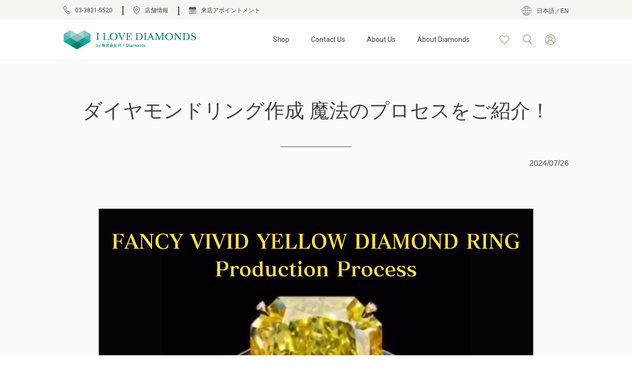

--- FILE ---
content_type: text/html; charset=UTF-8
request_url: https://ilovediamonds.jp/news/20213/
body_size: 17829
content:
<!doctype html>
<html lang="ja">
<head><meta charset="utf-8"><script>if(navigator.userAgent.match(/MSIE|Internet Explorer/i)||navigator.userAgent.match(/Trident\/7\..*?rv:11/i)){var href=document.location.href;if(!href.match(/[?&]nowprocket/)){if(href.indexOf("?")==-1){if(href.indexOf("#")==-1){document.location.href=href+"?nowprocket=1"}else{document.location.href=href.replace("#","?nowprocket=1#")}}else{if(href.indexOf("#")==-1){document.location.href=href+"&nowprocket=1"}else{document.location.href=href.replace("#","&nowprocket=1#")}}}}</script><script>class RocketLazyLoadScripts{constructor(){this.v="1.2.3",this.triggerEvents=["keydown","mousedown","mousemove","touchmove","touchstart","touchend","wheel"],this.userEventHandler=this._triggerListener.bind(this),this.touchStartHandler=this._onTouchStart.bind(this),this.touchMoveHandler=this._onTouchMove.bind(this),this.touchEndHandler=this._onTouchEnd.bind(this),this.clickHandler=this._onClick.bind(this),this.interceptedClicks=[],window.addEventListener("pageshow",t=>{this.persisted=t.persisted}),window.addEventListener("DOMContentLoaded",()=>{this._preconnect3rdParties()}),this.delayedScripts={normal:[],async:[],defer:[]},this.trash=[],this.allJQueries=[]}_addUserInteractionListener(t){if(document.hidden){t._triggerListener();return}this.triggerEvents.forEach(e=>window.addEventListener(e,t.userEventHandler,{passive:!0})),window.addEventListener("touchstart",t.touchStartHandler,{passive:!0}),window.addEventListener("mousedown",t.touchStartHandler),document.addEventListener("visibilitychange",t.userEventHandler)}_removeUserInteractionListener(){this.triggerEvents.forEach(t=>window.removeEventListener(t,this.userEventHandler,{passive:!0})),document.removeEventListener("visibilitychange",this.userEventHandler)}_onTouchStart(t){"HTML"!==t.target.tagName&&(window.addEventListener("touchend",this.touchEndHandler),window.addEventListener("mouseup",this.touchEndHandler),window.addEventListener("touchmove",this.touchMoveHandler,{passive:!0}),window.addEventListener("mousemove",this.touchMoveHandler),t.target.addEventListener("click",this.clickHandler),this._renameDOMAttribute(t.target,"onclick","rocket-onclick"),this._pendingClickStarted())}_onTouchMove(t){window.removeEventListener("touchend",this.touchEndHandler),window.removeEventListener("mouseup",this.touchEndHandler),window.removeEventListener("touchmove",this.touchMoveHandler,{passive:!0}),window.removeEventListener("mousemove",this.touchMoveHandler),t.target.removeEventListener("click",this.clickHandler),this._renameDOMAttribute(t.target,"rocket-onclick","onclick"),this._pendingClickFinished()}_onTouchEnd(t){window.removeEventListener("touchend",this.touchEndHandler),window.removeEventListener("mouseup",this.touchEndHandler),window.removeEventListener("touchmove",this.touchMoveHandler,{passive:!0}),window.removeEventListener("mousemove",this.touchMoveHandler)}_onClick(t){t.target.removeEventListener("click",this.clickHandler),this._renameDOMAttribute(t.target,"rocket-onclick","onclick"),this.interceptedClicks.push(t),t.preventDefault(),t.stopPropagation(),t.stopImmediatePropagation(),this._pendingClickFinished()}_replayClicks(){window.removeEventListener("touchstart",this.touchStartHandler,{passive:!0}),window.removeEventListener("mousedown",this.touchStartHandler),this.interceptedClicks.forEach(t=>{t.target.dispatchEvent(new MouseEvent("click",{view:t.view,bubbles:!0,cancelable:!0}))})}_waitForPendingClicks(){return new Promise(t=>{this._isClickPending?this._pendingClickFinished=t:t()})}_pendingClickStarted(){this._isClickPending=!0}_pendingClickFinished(){this._isClickPending=!1}_renameDOMAttribute(t,e,r){t.hasAttribute&&t.hasAttribute(e)&&(event.target.setAttribute(r,event.target.getAttribute(e)),event.target.removeAttribute(e))}_triggerListener(){this._removeUserInteractionListener(this),"loading"===document.readyState?document.addEventListener("DOMContentLoaded",this._loadEverythingNow.bind(this)):this._loadEverythingNow()}_preconnect3rdParties(){let t=[];document.querySelectorAll("script[type=rocketlazyloadscript]").forEach(e=>{if(e.hasAttribute("src")){let r=new URL(e.src).origin;r!==location.origin&&t.push({src:r,crossOrigin:e.crossOrigin||"module"===e.getAttribute("data-rocket-type")})}}),t=[...new Map(t.map(t=>[JSON.stringify(t),t])).values()],this._batchInjectResourceHints(t,"preconnect")}async _loadEverythingNow(){this.lastBreath=Date.now(),this._delayEventListeners(this),this._delayJQueryReady(this),this._handleDocumentWrite(),this._registerAllDelayedScripts(),this._preloadAllScripts(),await this._loadScriptsFromList(this.delayedScripts.normal),await this._loadScriptsFromList(this.delayedScripts.defer),await this._loadScriptsFromList(this.delayedScripts.async);try{await this._triggerDOMContentLoaded(),await this._triggerWindowLoad()}catch(t){console.error(t)}window.dispatchEvent(new Event("rocket-allScriptsLoaded")),this._waitForPendingClicks().then(()=>{this._replayClicks()}),this._emptyTrash()}_registerAllDelayedScripts(){document.querySelectorAll("script[type=rocketlazyloadscript]").forEach(t=>{t.hasAttribute("data-rocket-src")?t.hasAttribute("async")&&!1!==t.async?this.delayedScripts.async.push(t):t.hasAttribute("defer")&&!1!==t.defer||"module"===t.getAttribute("data-rocket-type")?this.delayedScripts.defer.push(t):this.delayedScripts.normal.push(t):this.delayedScripts.normal.push(t)})}async _transformScript(t){return new Promise((await this._littleBreath(),navigator.userAgent.indexOf("Firefox/")>0||""===navigator.vendor)?e=>{let r=document.createElement("script");[...t.attributes].forEach(t=>{let e=t.nodeName;"type"!==e&&("data-rocket-type"===e&&(e="type"),"data-rocket-src"===e&&(e="src"),r.setAttribute(e,t.nodeValue))}),t.text&&(r.text=t.text),r.hasAttribute("src")?(r.addEventListener("load",e),r.addEventListener("error",e)):(r.text=t.text,e());try{t.parentNode.replaceChild(r,t)}catch(i){e()}}:async e=>{function r(){t.setAttribute("data-rocket-status","failed"),e()}try{let i=t.getAttribute("data-rocket-type"),n=t.getAttribute("data-rocket-src");t.text,i?(t.type=i,t.removeAttribute("data-rocket-type")):t.removeAttribute("type"),t.addEventListener("load",function r(){t.setAttribute("data-rocket-status","executed"),e()}),t.addEventListener("error",r),n?(t.removeAttribute("data-rocket-src"),t.src=n):t.src="data:text/javascript;base64,"+window.btoa(unescape(encodeURIComponent(t.text)))}catch(s){r()}})}async _loadScriptsFromList(t){let e=t.shift();return e&&e.isConnected?(await this._transformScript(e),this._loadScriptsFromList(t)):Promise.resolve()}_preloadAllScripts(){this._batchInjectResourceHints([...this.delayedScripts.normal,...this.delayedScripts.defer,...this.delayedScripts.async],"preload")}_batchInjectResourceHints(t,e){var r=document.createDocumentFragment();t.forEach(t=>{let i=t.getAttribute&&t.getAttribute("data-rocket-src")||t.src;if(i){let n=document.createElement("link");n.href=i,n.rel=e,"preconnect"!==e&&(n.as="script"),t.getAttribute&&"module"===t.getAttribute("data-rocket-type")&&(n.crossOrigin=!0),t.crossOrigin&&(n.crossOrigin=t.crossOrigin),t.integrity&&(n.integrity=t.integrity),r.appendChild(n),this.trash.push(n)}}),document.head.appendChild(r)}_delayEventListeners(t){let e={};function r(t,r){!function t(r){!e[r]&&(e[r]={originalFunctions:{add:r.addEventListener,remove:r.removeEventListener},eventsToRewrite:[]},r.addEventListener=function(){arguments[0]=i(arguments[0]),e[r].originalFunctions.add.apply(r,arguments)},r.removeEventListener=function(){arguments[0]=i(arguments[0]),e[r].originalFunctions.remove.apply(r,arguments)});function i(t){return e[r].eventsToRewrite.indexOf(t)>=0?"rocket-"+t:t}}(t),e[t].eventsToRewrite.push(r)}function i(t,e){let r=t[e];Object.defineProperty(t,e,{get:()=>r||function(){},set(i){t["rocket"+e]=r=i}})}r(document,"DOMContentLoaded"),r(window,"DOMContentLoaded"),r(window,"load"),r(window,"pageshow"),r(document,"readystatechange"),i(document,"onreadystatechange"),i(window,"onload"),i(window,"onpageshow")}_delayJQueryReady(t){let e;function r(r){if(r&&r.fn&&!t.allJQueries.includes(r)){r.fn.ready=r.fn.init.prototype.ready=function(e){return t.domReadyFired?e.bind(document)(r):document.addEventListener("rocket-DOMContentLoaded",()=>e.bind(document)(r)),r([])};let i=r.fn.on;r.fn.on=r.fn.init.prototype.on=function(){if(this[0]===window){function t(t){return t.split(" ").map(t=>"load"===t||0===t.indexOf("load.")?"rocket-jquery-load":t).join(" ")}"string"==typeof arguments[0]||arguments[0]instanceof String?arguments[0]=t(arguments[0]):"object"==typeof arguments[0]&&Object.keys(arguments[0]).forEach(e=>{let r=arguments[0][e];delete arguments[0][e],arguments[0][t(e)]=r})}return i.apply(this,arguments),this},t.allJQueries.push(r)}e=r}r(window.jQuery),Object.defineProperty(window,"jQuery",{get:()=>e,set(t){r(t)}})}async _triggerDOMContentLoaded(){this.domReadyFired=!0,await this._littleBreath(),document.dispatchEvent(new Event("rocket-DOMContentLoaded")),await this._littleBreath(),window.dispatchEvent(new Event("rocket-DOMContentLoaded")),await this._littleBreath(),document.dispatchEvent(new Event("rocket-readystatechange")),await this._littleBreath(),document.rocketonreadystatechange&&document.rocketonreadystatechange()}async _triggerWindowLoad(){await this._littleBreath(),window.dispatchEvent(new Event("rocket-load")),await this._littleBreath(),window.rocketonload&&window.rocketonload(),await this._littleBreath(),this.allJQueries.forEach(t=>t(window).trigger("rocket-jquery-load")),await this._littleBreath();let t=new Event("rocket-pageshow");t.persisted=this.persisted,window.dispatchEvent(t),await this._littleBreath(),window.rocketonpageshow&&window.rocketonpageshow({persisted:this.persisted})}_handleDocumentWrite(){let t=new Map;document.write=document.writeln=function(e){let r=document.currentScript;r||console.error("WPRocket unable to document.write this: "+e);let i=document.createRange(),n=r.parentElement,s=t.get(r);void 0===s&&(s=r.nextSibling,t.set(r,s));let a=document.createDocumentFragment();i.setStart(a,0),a.appendChild(i.createContextualFragment(e)),n.insertBefore(a,s)}}async _littleBreath(){Date.now()-this.lastBreath>45&&(await this._requestAnimFrame(),this.lastBreath=Date.now())}async _requestAnimFrame(){return document.hidden?new Promise(t=>setTimeout(t)):new Promise(t=>requestAnimationFrame(t))}_emptyTrash(){this.trash.forEach(t=>t.remove())}static run(){let t=new RocketLazyLoadScripts;t._addUserInteractionListener(t)}}RocketLazyLoadScripts.run();</script>
<meta http-equiv="X-UA-Compatible" content="IE=edge">

<meta name="viewport" content="width=device-width,user-scalable=yes,initial-scale=1">
<title>ダイヤモンドリング作成 魔法のプロセスをご紹介！ - R.T.Diamonds Co Ltd.</title><link rel="preload" as="style" href="https://fonts.googleapis.com/css2?family=Roboto:wght@400;700&#038;display=swap" /><link rel="stylesheet" href="https://fonts.googleapis.com/css2?family=Roboto:wght@400;700&#038;display=swap" media="print" onload="this.media='all'" /><noscript><link rel="stylesheet" href="https://fonts.googleapis.com/css2?family=Roboto:wght@400;700&#038;display=swap" /></noscript>
    <meta name="description" content=" I LOVE DIAMONDS はR.T.Diamondsグループの一員であり、日本のダイヤモンド大手販売代理店や 宝石の正規販売店において信頼のおけるパートナーとなっております">
	
<link rel="icon" href="https://ilovediamonds.jp/favicon.ico">



<meta name="format-detection" content="telephone=no">
	
<link rel="stylesheet" href="https://ilovediamonds.jp/assets/css/html5reset.css">
<link rel="stylesheet" href="https://ilovediamonds.jp/assets/fontawesome/css/fontawesome.css">
<link rel="stylesheet" href="https://ilovediamonds.jp/assets/fontawesome/css/brands.css">
<link rel="stylesheet" href="https://ilovediamonds.jp/assets/slick/slick.css">
<link rel="stylesheet" href="https://ilovediamonds.jp/assets/slick/slick-theme.css">
<link rel="stylesheet" href="https://ilovediamonds.jp/assets/colorbox/colorbox.css">
<link data-minify="1" rel="stylesheet" href="https://ilovediamonds.jp/cms/wp-content/cache/min/1/ajax/libs/Swiper/4.5.1/css/swiper.css?ver=1709081338">
<link rel="stylesheet" href="https://ilovediamonds.jp/assets/css/style.css?1768807788">


<!-- Search Engine Optimization by Rank Math - https://rankmath.com/ -->
<meta name="description" content="R.T.Diamonds　X(旧Twitter)"/>
<meta name="robots" content="follow, index, max-snippet:-1, max-video-preview:-1, max-image-preview:large"/>
<link rel="canonical" href="https://ilovediamonds.jp/news/20213/" />
<meta property="og:locale" content="ja_JP" />
<meta property="og:type" content="article" />
<meta property="og:title" content="ダイヤモンドリング作成 魔法のプロセスをご紹介！ - R.T.Diamonds Co Ltd." />
<meta property="og:description" content="R.T.Diamonds　X(旧Twitter)" />
<meta property="og:url" content="https://ilovediamonds.jp/news/20213/" />
<meta property="og:site_name" content="R.T.Diamonds Co,Ltd" />
<meta property="article:section" content="スタッフブログ" />
<meta property="og:image" content="https://i0.wp.com/ilovediamonds.jp/cms/wp-content/uploads/2024/07/yellowring_7.png" />
<meta property="og:image:secure_url" content="https://i0.wp.com/ilovediamonds.jp/cms/wp-content/uploads/2024/07/yellowring_7.png" />
<meta property="og:image:width" content="1748" />
<meta property="og:image:height" content="1240" />
<meta property="og:image:alt" content="ダイヤモンドリング作成 魔法のプロセスをご紹介！" />
<meta property="og:image:type" content="image/png" />
<meta name="twitter:card" content="summary_large_image" />
<meta name="twitter:title" content="ダイヤモンドリング作成 魔法のプロセスをご紹介！ - R.T.Diamonds Co Ltd." />
<meta name="twitter:description" content="R.T.Diamonds　X(旧Twitter)" />
<meta name="twitter:image" content="https://i0.wp.com/ilovediamonds.jp/cms/wp-content/uploads/2024/07/yellowring_7.png" />
<meta name="twitter:label1" content="によって書かれた" />
<meta name="twitter:data1" content="natsumi" />
<meta name="twitter:label2" content="読む時間" />
<meta name="twitter:data2" content="一分未満" />
<!-- /Rank Math WordPress SEO プラグイン -->

<style id='wp-img-auto-sizes-contain-inline-css' type='text/css'>
img:is([sizes=auto i],[sizes^="auto," i]){contain-intrinsic-size:3000px 1500px}
/*# sourceURL=wp-img-auto-sizes-contain-inline-css */
</style>
<style id='wp-block-library-inline-css' type='text/css'>
:root{--wp-block-synced-color:#7a00df;--wp-block-synced-color--rgb:122,0,223;--wp-bound-block-color:var(--wp-block-synced-color);--wp-editor-canvas-background:#ddd;--wp-admin-theme-color:#007cba;--wp-admin-theme-color--rgb:0,124,186;--wp-admin-theme-color-darker-10:#006ba1;--wp-admin-theme-color-darker-10--rgb:0,107,160.5;--wp-admin-theme-color-darker-20:#005a87;--wp-admin-theme-color-darker-20--rgb:0,90,135;--wp-admin-border-width-focus:2px}@media (min-resolution:192dpi){:root{--wp-admin-border-width-focus:1.5px}}.wp-element-button{cursor:pointer}:root .has-very-light-gray-background-color{background-color:#eee}:root .has-very-dark-gray-background-color{background-color:#313131}:root .has-very-light-gray-color{color:#eee}:root .has-very-dark-gray-color{color:#313131}:root .has-vivid-green-cyan-to-vivid-cyan-blue-gradient-background{background:linear-gradient(135deg,#00d084,#0693e3)}:root .has-purple-crush-gradient-background{background:linear-gradient(135deg,#34e2e4,#4721fb 50%,#ab1dfe)}:root .has-hazy-dawn-gradient-background{background:linear-gradient(135deg,#faaca8,#dad0ec)}:root .has-subdued-olive-gradient-background{background:linear-gradient(135deg,#fafae1,#67a671)}:root .has-atomic-cream-gradient-background{background:linear-gradient(135deg,#fdd79a,#004a59)}:root .has-nightshade-gradient-background{background:linear-gradient(135deg,#330968,#31cdcf)}:root .has-midnight-gradient-background{background:linear-gradient(135deg,#020381,#2874fc)}:root{--wp--preset--font-size--normal:16px;--wp--preset--font-size--huge:42px}.has-regular-font-size{font-size:1em}.has-larger-font-size{font-size:2.625em}.has-normal-font-size{font-size:var(--wp--preset--font-size--normal)}.has-huge-font-size{font-size:var(--wp--preset--font-size--huge)}.has-text-align-center{text-align:center}.has-text-align-left{text-align:left}.has-text-align-right{text-align:right}.has-fit-text{white-space:nowrap!important}#end-resizable-editor-section{display:none}.aligncenter{clear:both}.items-justified-left{justify-content:flex-start}.items-justified-center{justify-content:center}.items-justified-right{justify-content:flex-end}.items-justified-space-between{justify-content:space-between}.screen-reader-text{border:0;clip-path:inset(50%);height:1px;margin:-1px;overflow:hidden;padding:0;position:absolute;width:1px;word-wrap:normal!important}.screen-reader-text:focus{background-color:#ddd;clip-path:none;color:#444;display:block;font-size:1em;height:auto;left:5px;line-height:normal;padding:15px 23px 14px;text-decoration:none;top:5px;width:auto;z-index:100000}html :where(.has-border-color){border-style:solid}html :where([style*=border-top-color]){border-top-style:solid}html :where([style*=border-right-color]){border-right-style:solid}html :where([style*=border-bottom-color]){border-bottom-style:solid}html :where([style*=border-left-color]){border-left-style:solid}html :where([style*=border-width]){border-style:solid}html :where([style*=border-top-width]){border-top-style:solid}html :where([style*=border-right-width]){border-right-style:solid}html :where([style*=border-bottom-width]){border-bottom-style:solid}html :where([style*=border-left-width]){border-left-style:solid}html :where(img[class*=wp-image-]){height:auto;max-width:100%}:where(figure){margin:0 0 1em}html :where(.is-position-sticky){--wp-admin--admin-bar--position-offset:var(--wp-admin--admin-bar--height,0px)}@media screen and (max-width:600px){html :where(.is-position-sticky){--wp-admin--admin-bar--position-offset:0px}}

/*# sourceURL=wp-block-library-inline-css */
</style><style id='global-styles-inline-css' type='text/css'>
:root{--wp--preset--aspect-ratio--square: 1;--wp--preset--aspect-ratio--4-3: 4/3;--wp--preset--aspect-ratio--3-4: 3/4;--wp--preset--aspect-ratio--3-2: 3/2;--wp--preset--aspect-ratio--2-3: 2/3;--wp--preset--aspect-ratio--16-9: 16/9;--wp--preset--aspect-ratio--9-16: 9/16;--wp--preset--color--black: #000000;--wp--preset--color--cyan-bluish-gray: #abb8c3;--wp--preset--color--white: #ffffff;--wp--preset--color--pale-pink: #f78da7;--wp--preset--color--vivid-red: #cf2e2e;--wp--preset--color--luminous-vivid-orange: #ff6900;--wp--preset--color--luminous-vivid-amber: #fcb900;--wp--preset--color--light-green-cyan: #7bdcb5;--wp--preset--color--vivid-green-cyan: #00d084;--wp--preset--color--pale-cyan-blue: #8ed1fc;--wp--preset--color--vivid-cyan-blue: #0693e3;--wp--preset--color--vivid-purple: #9b51e0;--wp--preset--gradient--vivid-cyan-blue-to-vivid-purple: linear-gradient(135deg,rgb(6,147,227) 0%,rgb(155,81,224) 100%);--wp--preset--gradient--light-green-cyan-to-vivid-green-cyan: linear-gradient(135deg,rgb(122,220,180) 0%,rgb(0,208,130) 100%);--wp--preset--gradient--luminous-vivid-amber-to-luminous-vivid-orange: linear-gradient(135deg,rgb(252,185,0) 0%,rgb(255,105,0) 100%);--wp--preset--gradient--luminous-vivid-orange-to-vivid-red: linear-gradient(135deg,rgb(255,105,0) 0%,rgb(207,46,46) 100%);--wp--preset--gradient--very-light-gray-to-cyan-bluish-gray: linear-gradient(135deg,rgb(238,238,238) 0%,rgb(169,184,195) 100%);--wp--preset--gradient--cool-to-warm-spectrum: linear-gradient(135deg,rgb(74,234,220) 0%,rgb(151,120,209) 20%,rgb(207,42,186) 40%,rgb(238,44,130) 60%,rgb(251,105,98) 80%,rgb(254,248,76) 100%);--wp--preset--gradient--blush-light-purple: linear-gradient(135deg,rgb(255,206,236) 0%,rgb(152,150,240) 100%);--wp--preset--gradient--blush-bordeaux: linear-gradient(135deg,rgb(254,205,165) 0%,rgb(254,45,45) 50%,rgb(107,0,62) 100%);--wp--preset--gradient--luminous-dusk: linear-gradient(135deg,rgb(255,203,112) 0%,rgb(199,81,192) 50%,rgb(65,88,208) 100%);--wp--preset--gradient--pale-ocean: linear-gradient(135deg,rgb(255,245,203) 0%,rgb(182,227,212) 50%,rgb(51,167,181) 100%);--wp--preset--gradient--electric-grass: linear-gradient(135deg,rgb(202,248,128) 0%,rgb(113,206,126) 100%);--wp--preset--gradient--midnight: linear-gradient(135deg,rgb(2,3,129) 0%,rgb(40,116,252) 100%);--wp--preset--font-size--small: 13px;--wp--preset--font-size--medium: 20px;--wp--preset--font-size--large: 36px;--wp--preset--font-size--x-large: 42px;--wp--preset--spacing--20: 0.44rem;--wp--preset--spacing--30: 0.67rem;--wp--preset--spacing--40: 1rem;--wp--preset--spacing--50: 1.5rem;--wp--preset--spacing--60: 2.25rem;--wp--preset--spacing--70: 3.38rem;--wp--preset--spacing--80: 5.06rem;--wp--preset--shadow--natural: 6px 6px 9px rgba(0, 0, 0, 0.2);--wp--preset--shadow--deep: 12px 12px 50px rgba(0, 0, 0, 0.4);--wp--preset--shadow--sharp: 6px 6px 0px rgba(0, 0, 0, 0.2);--wp--preset--shadow--outlined: 6px 6px 0px -3px rgb(255, 255, 255), 6px 6px rgb(0, 0, 0);--wp--preset--shadow--crisp: 6px 6px 0px rgb(0, 0, 0);}:where(.is-layout-flex){gap: 0.5em;}:where(.is-layout-grid){gap: 0.5em;}body .is-layout-flex{display: flex;}.is-layout-flex{flex-wrap: wrap;align-items: center;}.is-layout-flex > :is(*, div){margin: 0;}body .is-layout-grid{display: grid;}.is-layout-grid > :is(*, div){margin: 0;}:where(.wp-block-columns.is-layout-flex){gap: 2em;}:where(.wp-block-columns.is-layout-grid){gap: 2em;}:where(.wp-block-post-template.is-layout-flex){gap: 1.25em;}:where(.wp-block-post-template.is-layout-grid){gap: 1.25em;}.has-black-color{color: var(--wp--preset--color--black) !important;}.has-cyan-bluish-gray-color{color: var(--wp--preset--color--cyan-bluish-gray) !important;}.has-white-color{color: var(--wp--preset--color--white) !important;}.has-pale-pink-color{color: var(--wp--preset--color--pale-pink) !important;}.has-vivid-red-color{color: var(--wp--preset--color--vivid-red) !important;}.has-luminous-vivid-orange-color{color: var(--wp--preset--color--luminous-vivid-orange) !important;}.has-luminous-vivid-amber-color{color: var(--wp--preset--color--luminous-vivid-amber) !important;}.has-light-green-cyan-color{color: var(--wp--preset--color--light-green-cyan) !important;}.has-vivid-green-cyan-color{color: var(--wp--preset--color--vivid-green-cyan) !important;}.has-pale-cyan-blue-color{color: var(--wp--preset--color--pale-cyan-blue) !important;}.has-vivid-cyan-blue-color{color: var(--wp--preset--color--vivid-cyan-blue) !important;}.has-vivid-purple-color{color: var(--wp--preset--color--vivid-purple) !important;}.has-black-background-color{background-color: var(--wp--preset--color--black) !important;}.has-cyan-bluish-gray-background-color{background-color: var(--wp--preset--color--cyan-bluish-gray) !important;}.has-white-background-color{background-color: var(--wp--preset--color--white) !important;}.has-pale-pink-background-color{background-color: var(--wp--preset--color--pale-pink) !important;}.has-vivid-red-background-color{background-color: var(--wp--preset--color--vivid-red) !important;}.has-luminous-vivid-orange-background-color{background-color: var(--wp--preset--color--luminous-vivid-orange) !important;}.has-luminous-vivid-amber-background-color{background-color: var(--wp--preset--color--luminous-vivid-amber) !important;}.has-light-green-cyan-background-color{background-color: var(--wp--preset--color--light-green-cyan) !important;}.has-vivid-green-cyan-background-color{background-color: var(--wp--preset--color--vivid-green-cyan) !important;}.has-pale-cyan-blue-background-color{background-color: var(--wp--preset--color--pale-cyan-blue) !important;}.has-vivid-cyan-blue-background-color{background-color: var(--wp--preset--color--vivid-cyan-blue) !important;}.has-vivid-purple-background-color{background-color: var(--wp--preset--color--vivid-purple) !important;}.has-black-border-color{border-color: var(--wp--preset--color--black) !important;}.has-cyan-bluish-gray-border-color{border-color: var(--wp--preset--color--cyan-bluish-gray) !important;}.has-white-border-color{border-color: var(--wp--preset--color--white) !important;}.has-pale-pink-border-color{border-color: var(--wp--preset--color--pale-pink) !important;}.has-vivid-red-border-color{border-color: var(--wp--preset--color--vivid-red) !important;}.has-luminous-vivid-orange-border-color{border-color: var(--wp--preset--color--luminous-vivid-orange) !important;}.has-luminous-vivid-amber-border-color{border-color: var(--wp--preset--color--luminous-vivid-amber) !important;}.has-light-green-cyan-border-color{border-color: var(--wp--preset--color--light-green-cyan) !important;}.has-vivid-green-cyan-border-color{border-color: var(--wp--preset--color--vivid-green-cyan) !important;}.has-pale-cyan-blue-border-color{border-color: var(--wp--preset--color--pale-cyan-blue) !important;}.has-vivid-cyan-blue-border-color{border-color: var(--wp--preset--color--vivid-cyan-blue) !important;}.has-vivid-purple-border-color{border-color: var(--wp--preset--color--vivid-purple) !important;}.has-vivid-cyan-blue-to-vivid-purple-gradient-background{background: var(--wp--preset--gradient--vivid-cyan-blue-to-vivid-purple) !important;}.has-light-green-cyan-to-vivid-green-cyan-gradient-background{background: var(--wp--preset--gradient--light-green-cyan-to-vivid-green-cyan) !important;}.has-luminous-vivid-amber-to-luminous-vivid-orange-gradient-background{background: var(--wp--preset--gradient--luminous-vivid-amber-to-luminous-vivid-orange) !important;}.has-luminous-vivid-orange-to-vivid-red-gradient-background{background: var(--wp--preset--gradient--luminous-vivid-orange-to-vivid-red) !important;}.has-very-light-gray-to-cyan-bluish-gray-gradient-background{background: var(--wp--preset--gradient--very-light-gray-to-cyan-bluish-gray) !important;}.has-cool-to-warm-spectrum-gradient-background{background: var(--wp--preset--gradient--cool-to-warm-spectrum) !important;}.has-blush-light-purple-gradient-background{background: var(--wp--preset--gradient--blush-light-purple) !important;}.has-blush-bordeaux-gradient-background{background: var(--wp--preset--gradient--blush-bordeaux) !important;}.has-luminous-dusk-gradient-background{background: var(--wp--preset--gradient--luminous-dusk) !important;}.has-pale-ocean-gradient-background{background: var(--wp--preset--gradient--pale-ocean) !important;}.has-electric-grass-gradient-background{background: var(--wp--preset--gradient--electric-grass) !important;}.has-midnight-gradient-background{background: var(--wp--preset--gradient--midnight) !important;}.has-small-font-size{font-size: var(--wp--preset--font-size--small) !important;}.has-medium-font-size{font-size: var(--wp--preset--font-size--medium) !important;}.has-large-font-size{font-size: var(--wp--preset--font-size--large) !important;}.has-x-large-font-size{font-size: var(--wp--preset--font-size--x-large) !important;}
/*# sourceURL=global-styles-inline-css */
</style>

<style id='classic-theme-styles-inline-css' type='text/css'>
/*! This file is auto-generated */
.wp-block-button__link{color:#fff;background-color:#32373c;border-radius:9999px;box-shadow:none;text-decoration:none;padding:calc(.667em + 2px) calc(1.333em + 2px);font-size:1.125em}.wp-block-file__button{background:#32373c;color:#fff;text-decoration:none}
/*# sourceURL=/wp-includes/css/classic-themes.min.css */
</style>
<style id='rocket-lazyload-inline-css' type='text/css'>
.rll-youtube-player{position:relative;padding-bottom:56.23%;height:0;overflow:hidden;max-width:100%;}.rll-youtube-player:focus-within{outline: 2px solid currentColor;outline-offset: 5px;}.rll-youtube-player iframe{position:absolute;top:0;left:0;width:100%;height:100%;z-index:100;background:0 0}.rll-youtube-player img{bottom:0;display:block;left:0;margin:auto;max-width:100%;width:100%;position:absolute;right:0;top:0;border:none;height:auto;-webkit-transition:.4s all;-moz-transition:.4s all;transition:.4s all}.rll-youtube-player img:hover{-webkit-filter:brightness(75%)}.rll-youtube-player .play{height:100%;width:100%;left:0;top:0;position:absolute;background:url(https://i0.wp.com/ilovediamonds.jp/cms/wp-content/plugins/wp-rocket/assets/img/youtube.png) no-repeat center;background-color: transparent !important;cursor:pointer;border:none;}
/*# sourceURL=rocket-lazyload-inline-css */
</style>

<!-- Google アナリティクス スニペット (Site Kit が追加) -->
<script type="rocketlazyloadscript" data-rocket-type="text/javascript" data-rocket-src="https://www.googletagmanager.com/gtag/js?id=UA-205375184-1" id="google_gtagjs-js" async></script>
<script type="rocketlazyloadscript" data-rocket-type="text/javascript" id="google_gtagjs-js-after">
/* <![CDATA[ */
window.dataLayer = window.dataLayer || [];function gtag(){dataLayer.push(arguments);}
gtag('set', 'linker', {"domains":["ilovediamonds.jp"]} );
gtag("js", new Date());
gtag("set", "developer_id.dZTNiMT", true);
gtag("config", "UA-205375184-1", {"anonymize_ip":true});
gtag("config", "G-6S76296TYC");
//# sourceURL=google_gtagjs-js-after
/* ]]> */
</script>

<!-- (ここまで) Google アナリティクス スニペット (Site Kit が追加) -->
<meta name="generator" content="Site Kit by Google 1.102.0" /><noscript><style id="rocket-lazyload-nojs-css">.rll-youtube-player, [data-lazy-src]{display:none !important;}</style></noscript>	
	<meta name="google-site-verification" content="cm1vKn9F2b_ZJ2BMmFN-UT4XqY--o-_hBapxtI7hq-8" />
</head>

<body data-webroot="https://ilovediamonds.jp/">
<a id="top"></a>

<div class="header-top">
  <div class="header-in">
    <div class="header-con">
      <ul class="header-box">
        <li class="font-en"><a href="tel:03-3831-5520" class="js-tel"><i class="ico ico-phone02"></i>03-3831-5520</a></li>
        <li><i class="ico ico-location"></i><a href="https://ilovediamonds.jp/about-shop/">店舗情報</a></li>
        <li><i class="ico ico-calendar"></i><a href="https://10090d.myshopify.com/pages/来店予約フォーム" target="_blank">来店アポイントメント</a></li>
      </ul>
      <ul class="header-language">
        <li><a href="https://ilovediamonds.jp/news/20213/">日本語</a></li>
        <li><a href="" class="lang-en-link">EN</a></li>
      </ul>
    </div>
  </div>
</div>
<!-- /header-top -->

<header class="header">
  <div class="header-in">
    <div class="header-con">
            <p class="header-logo"><a href="https://ilovediamonds.jp/"><img src="data:image/svg+xml,%3Csvg%20xmlns='http://www.w3.org/2000/svg'%20viewBox='0%200%200%200'%3E%3C/svg%3E" alt="R.T.Diamonds Co,Ltd" data-lazy-src="https://ilovediamonds.jp/assets/img/common/logo.png"><noscript><img src="https://ilovediamonds.jp/assets/img/common/logo.png" alt="R.T.Diamonds Co,Ltd"></noscript></a></p>
            <nav class="header-box">
        <ul class="gnav font-en">
          <li class="pp-shop"><span class="gnav-p" data-pop="shop">Shop</span></li>
          <li><a href="https://10090d.myshopify.com/pages/contact" target="_blank">Contact Us</a></li>
          <li><a href="https://ilovediamonds.jp/aboutus/">About Us</a></li>
          <li class="pp-diamonds"><span class="gnav-p" data-pop="diamonds">About Diamonds</span></li>
        </ul>
        <ul class="hnav">
          <li><a href="https://ilovediamonds.jp/products/?favo" class="hnav-favo"><i class="ico ico-heart-g"></i></a></li>
          <li><i class="ico ico-search-g hnav-search-nav"></i>
            <div class="hnav-search">
              <form action="https://ilovediamonds.jp/products/" class="hnav-search-form">
                <input type="text" name="q" value="" class="hnav-search-q">
                <button class="hnav-search-btn"><i class="ico ico-search-g"></i></button>
              </form>
            </div>
          </li>
          <li class="hnav-only-pc"><a href="https://10090d.myshopify.com/account" target="_blank"><i class="ico ico-account-g"></i></a></li>
          <li class="sp-menu">
            <div class="header-menu">
              <p><span></span><span></span><span></span></p>
            </div>
          </li>
        </ul>
      </nav>
    </div>
  </div>

  <div class="popup pp-shop">
    <div class="pop-in">
      <div class="header-in">
        <div class="popup-con">
          <div class="popup-shop">
            <p class="popup-heading font-en">SHOP</p>
            <div class="popup-shop-con">
              <ul class="popup-shop-menu">
                <li><a href="https://ilovediamonds.jp/products/">すべての商品</a></li>
                <li><a href="https://ilovediamonds.jp/products/?ct1">カラーダイヤモンド</a></li>
                <li><a href="https://ilovediamonds.jp/products/?ct1&up2">カラーダイヤモンド（ペア）</a></li>
                <li><a href="https://ilovediamonds.jp/products/?ct2">カラーレスダイヤモンド</a></li>
                <li><a href="https://ilovediamonds.jp/products/?ct2&up2">カラーレスダイヤモンド（ペア）</a></li>
                <li><a href="https://ilovediamonds.jp/products/?shp18">特別な形</a></li>
              </ul>
              <dl>
				  <dt class="popup-heading font-en">色で選ぶ</dt>
                <dd>
                  <ul>
                                      <li><a href="https://ilovediamonds.jp/products/?c-c1"><i class="ico ico-diamond-color-pink"></i>ピンク</a></li>
                                      <li><a href="https://ilovediamonds.jp/products/?c-c2"><i class="ico ico-diamond-color-blue"></i>ブルー</a></li>
                                      <li><a href="https://ilovediamonds.jp/products/?c-c3"><i class="ico ico-diamond-color-orange"></i>オレンジ</a></li>
                                      <li><a href="https://ilovediamonds.jp/products/?c-c4"><i class="ico ico-diamond-color-green"></i>グリーン</a></li>
                                      <li><a href="https://ilovediamonds.jp/products/?c-c5"><i class="ico ico-diamond-color-yellow"></i>イエロー</a></li>
                                      <li><a href="https://ilovediamonds.jp/products/?c-c6"><i class="ico ico-diamond-color-purple"></i>パープル</a></li>
                                      <li><a href="https://ilovediamonds.jp/products/?c-c7"><i class="ico ico-diamond-color-red"></i>レッド</a></li>
                                      <li><a href="https://ilovediamonds.jp/products/?c-c8"><i class="ico ico-diamond-color-violet"></i>バイオレット</a></li>
                                      <li><a href="https://ilovediamonds.jp/products/?c-c9"><i class="ico ico-diamond-color-chameleon"></i>カメレオン</a></li>
                                      <li><a href="https://ilovediamonds.jp/products/?c-c10"><i class="ico ico-diamond-color-white"></i>ホワイト</a></li>
                                      <li><a href="https://ilovediamonds.jp/products/?c-c11"><i class="ico ico-diamond-color-brown"></i>ブラウン</a></li>
                                      <li><a href="https://ilovediamonds.jp/products/?c-c12"><i class="ico ico-diamond-color-gray"></i>グレー</a></li>
                                      <li><a href="https://ilovediamonds.jp/products/?c-c13"><i class="ico ico-diamond-color-black"></i>ブラック</a></li>
                                    </ul>
                </dd>
              </dl>
            </div>
          </div>
          <div class="popup-service">
            <p class="popup-heading font-en">SERVICE</p>
            <ul>
              <li><a href="https://ilovediamonds.jp/full-order/">フルオーダー</a></li>
              <li><a href="https://ilovediamonds.jp/semi-order/">セミオーダー</a></li>
              <li><a href="https://ilovediamonds.jp/bridal-jewelry/">エンゲージ</a></li>
              <li><a href="https://ilovediamonds.jp/forever-signature/">ガードル刻印</a></li>
            </ul>
          </div>
        </div>
      </div>
    </div>
  </div>

  <div class="popup pp-diamonds">
    <div class="pop-in">
      <div class="header-in">
        <div class="popup-diamonds">
          <ul>
            <li><a href="https://ilovediamonds.jp/products/color/">Fancy Color Diamondsについて</a></li>
            <li><a href="https://ilovediamonds.jp/welcome/">Welcome to the world of fancy colored diamonds</a></li>
            <li><a href="https://ilovediamonds.jp/products/shape/">Fancy Shapesについて</a></li>
            <li><a href="https://ilovediamonds.jp/order-jewelry/">Order Jewelry</a></li>
            <li><a href="https://ilovediamonds.jp/fluorescence/">Fluorescentについて</a></li>
            <li><a href="https://ilovediamonds.jp/semi-custom-jewely/">Semi-custom Jewelry</a></li>
            <li><a href="https://ilovediamonds.jp/diamond-certification/">Diamond Certificate</a></li>
            <li><a href="https://ilovediamonds.jp/loose/">Looseについて</a></li>
            <li><a href="https://ilovediamonds.jp/4cs/">4CSについて</a></li>
            <li><a href="https://ilovediamonds.jp/actual-diamond-size/">Actual diamond size</a></li>
            <li><a href="https://ilovediamonds.jp/the-meaning-of-colours-diamonds/">Your Personal Color</a></li>
            <li><a href="https://ilovediamonds.jp/forever-signature/">Forever Signature</a></li>
          </ul>
          <figure> <img src="data:image/svg+xml,%3Csvg%20xmlns='http://www.w3.org/2000/svg'%20viewBox='0%200%200%200'%3E%3C/svg%3E" alt="Semi-custom Jewelry" data-lazy-src="https://ilovediamonds.jp/assets/img/common/semi_order.jpg"><noscript><img src="https://ilovediamonds.jp/assets/img/common/semi_order.jpg" alt="Semi-custom Jewelry"></noscript>
            <figcaption>Semi-custom Jewelry</figcaption>
          </figure>
        </div>
      </div>
    </div>
  </div>
</header>
<!-- /header -->

<nav class="nav-menu is-noinfo">
  <div class="nav-menu-content">
    <div class="nav-menu-content-in">
      <div class="nav-menu-list">
        <h2 class="nav-menu-heading font-en">SHOP</h2>
        <div class="nav-menu-list-con is-open">
          <ul>
            <li><a href="https://ilovediamonds.jp/products/">すべての商品</a></li>
            <li><a href="https://ilovediamonds.jp/products/?ct1">カラーダイヤモンド</a></li>
            <li><a href="https://ilovediamonds.jp/products/?ct1&up2">カラーダイヤモンド（ペア）</a></li>
            <li><a href="https://ilovediamonds.jp/products/?ct2">カラーレスダイヤモンド</a></li>
            <li><a href="https://ilovediamonds.jp/products/?ct2&up2">カラーレスダイヤモンド（ペア）</a></li>
            <li><a href="https://ilovediamonds.jp/products/?shp18">特別な形</a></li>
          </ul>
          <dl>
            <dt>色で選ぶ</dt>
            <dd class="is-open">
              <ul>
                              <li><a href="https://ilovediamonds.jp/products/?c-c1"><i class="ico ico-diamond-color-pink"></i>ピンク</a></li>
                              <li><a href="https://ilovediamonds.jp/products/?c-c2"><i class="ico ico-diamond-color-blue"></i>ブルー</a></li>
                              <li><a href="https://ilovediamonds.jp/products/?c-c3"><i class="ico ico-diamond-color-orange"></i>オレンジ</a></li>
                              <li><a href="https://ilovediamonds.jp/products/?c-c4"><i class="ico ico-diamond-color-green"></i>グリーン</a></li>
                              <li><a href="https://ilovediamonds.jp/products/?c-c5"><i class="ico ico-diamond-color-yellow"></i>イエロー</a></li>
                              <li><a href="https://ilovediamonds.jp/products/?c-c6"><i class="ico ico-diamond-color-purple"></i>パープル</a></li>
                              <li><a href="https://ilovediamonds.jp/products/?c-c7"><i class="ico ico-diamond-color-red"></i>レッド</a></li>
                              <li><a href="https://ilovediamonds.jp/products/?c-c8"><i class="ico ico-diamond-color-violet"></i>バイオレット</a></li>
                              <li><a href="https://ilovediamonds.jp/products/?c-c9"><i class="ico ico-diamond-color-chameleon"></i>カメレオン</a></li>
                              <li><a href="https://ilovediamonds.jp/products/?c-c10"><i class="ico ico-diamond-color-white"></i>ホワイト</a></li>
                              <li><a href="https://ilovediamonds.jp/products/?c-c11"><i class="ico ico-diamond-color-brown"></i>ブラウン</a></li>
                              <li><a href="https://ilovediamonds.jp/products/?c-c12"><i class="ico ico-diamond-color-gray"></i>グレー</a></li>
                              <li><a href="https://ilovediamonds.jp/products/?c-c13"><i class="ico ico-diamond-color-black"></i>ブラック</a></li>
                            </ul>
            </dd>
          </dl>
        </div>
      </div>
      <div class="nav-menu-list">
        <h2 class="nav-menu-heading font-en">SERVICE</h2>
        <div class="nav-menu-list-con">
          <ul>
            <li><a href="https://ilovediamonds.jp/full-order/">フルオーダー</a></li>
            <li><a href="https://ilovediamonds.jp/semi-order/">セミオーダー</a></li>
            <li><a href="https://ilovediamonds.jp/bridal-jewelry/">エンゲージ</a></li>
            <li><a href="https://ilovediamonds.jp/forever-signature/">ガードル刻印</a></li>
          </ul>
        </div>
      </div>
      <div class="nav-menu-list">
        <h2 class="nav-menu-heading font-en">ABOUT DIAMONDS</h2>
        <div class="nav-menu-list-con">
          <ul>
            <li><a href="https://ilovediamonds.jp/products/color/">Fancy Color Diamondsについて</a></li>
            <li><a href="https://ilovediamonds.jp/products/shape/">Fancy Shapesについて</a></li>
            <li><a href="https://ilovediamonds.jp/fluorescence/">Fluorescentについて</a></li>
            <li><a href="https://ilovediamonds.jp/diamond-certification/">Diamond Certificate</a></li>
            <li><a href="https://ilovediamonds.jp/4cs/">4CSについて</a></li>
            <li><a href="https://ilovediamonds.jp/the-meaning-of-colours-diamonds/">Your Personal Color</a></li>
            <li><a href="https://ilovediamonds.jp/welcome/">Welcome to the world of fancy colored diamonds</a></li>
            <li><a href="https://ilovediamonds.jp/order-jewelry/">Order Jewelry</a></li>
            <li><a href="https://ilovediamonds.jp/semi-custom-jewely/">Semi-custom Jewelry</a></li>
            <li><a href="https://ilovediamonds.jp//loose/">Looseについて</a></li>
            <li><a href="https://ilovediamonds.jp/actual-diamond-size/">Actual diamond size</a></li>
            <li><a href="https://ilovediamonds.jp/forever-signature/">Forever Signature</a></li>
          </ul>
        </div>
      </div>
      <h2 class="nav-menu-heading"><a href="https://10090d.myshopify.com/pages/contact" target="_blank">お問い合わせ</a></h2>
      <h2 class="nav-menu-heading"><a href="https://ilovediamonds.jp/aboutus/">当店について</a></h2>
      <ul class="nav-menu-link">
        <li><i class="ico ico-account"></i><a href="https://10090d.myshopify.com/account" target="_blank">ログイン</a></li>
        <li><i class="ico ico-phone02"></i><a href="tel:03-3831-5520" class="js-tel">03-3831-5520</a></li>
        <li><i class="ico ico-location"></i><a href="https://ilovediamonds.jp/about-shop/">店舗情報</a></li>
        <li><i class="ico ico-calendar"></i><a href="https://10090d.myshopify.com/pages/来店予約フォーム" target="_blank">来店アポイントメント</a></li>
      </ul>
      <div class="nav-menu-language">
        <ul>
          <li><a href="https://ilovediamonds.jp/news/20213/">日本語</a></li>
          <li><a href="" class="lang-en-link">EN</a></li>
        </ul>
      </div>
    </div>
  </div>
</nav>
<!-- /nav-menu --> 


<main class="main">
  <div class="inner">
      <h1 class="blogttl">ダイヤモンドリング作成 魔法のプロセスをご紹介！</h1>
    <p class="txt_date">2024/07/26</p>
    
      <figure class="blog_fig"><img src="data:image/svg+xml,%3Csvg%20xmlns='http://www.w3.org/2000/svg'%20viewBox='0%200%200%200'%3E%3C/svg%3E" alt="" data-lazy-src="https://i0.wp.com/ilovediamonds.jp/cms/wp-content/uploads/2024/07/yellowring_7.png"><noscript><img src="https://i0.wp.com/ilovediamonds.jp/cms/wp-content/uploads/2024/07/yellowring_7.png" alt=""></noscript></figure>
    
    <div class="blog_top">
          <ul class="blog_cate">
              <li><a href="https://ilovediamonds.jp/news/category/blog">スタッフブログ</a></li>
            </ul>
            </div>
    
    <div class="mab60">
      <h1 class="heading">ダイヤモンドリング作成<br />
魔法のプロセスをご紹介！<br />
</h1>
<p class="txt">皆さん、こんにちは！<br />
本日は、完璧な<br />
Fancy Vivid Yellow ダイヤモンドリングの<br />
魔法の制作過程をご紹介させていただきます。
</p>
<p class="txt">まず、優れたダイヤモンドの原石を<br />
探すことから始まります。
</p>
<ul class="fig-01">
<li><img decoding="async" src="data:image/svg+xml,%3Csvg%20xmlns='http://www.w3.org/2000/svg'%20viewBox='0%200%200%200'%3E%3C/svg%3E" alt="" data-lazy-src="https://i0.wp.com/ilovediamonds.jp/cms/wp-content/uploads/2024/07/yellowring_1.jpg" /><noscript><img decoding="async" src="https://i0.wp.com/ilovediamonds.jp/cms/wp-content/uploads/2024/07/yellowring_1.jpg" alt="" /></noscript></li>
</ul>
<p class="txt">カットをする理想的な角度を見つける<br />
作業には時間がかかります。<br />
角度が決まったら、特別なレーザーマシンで<br />
石を丁寧にカットします。
</p>
<ul class="fig-01">
<li><img decoding="async" src="data:image/svg+xml,%3Csvg%20xmlns='http://www.w3.org/2000/svg'%20viewBox='0%200%200%200'%3E%3C/svg%3E" alt="" data-lazy-src="https://i0.wp.com/ilovediamonds.jp/cms/wp-content/uploads/2024/07/yellowring_3.jpg" /><noscript><img decoding="async" src="https://i0.wp.com/ilovediamonds.jp/cms/wp-content/uploads/2024/07/yellowring_3.jpg" alt="" /></noscript></li>
</ul>
<p class="txt">カットが終わると、<br />
ダイヤモンドの原石が2つ残ります。<br />
大きい方を選んで加工します。
</p>
<ul class="fig-01">
<li><img decoding="async" src="data:image/svg+xml,%3Csvg%20xmlns='http://www.w3.org/2000/svg'%20viewBox='0%200%200%200'%3E%3C/svg%3E" alt="" data-lazy-src="https://i0.wp.com/ilovediamonds.jp/cms/wp-content/uploads/2024/07/yellowring_4.jpg" /><noscript><img decoding="async" src="https://i0.wp.com/ilovediamonds.jp/cms/wp-content/uploads/2024/07/yellowring_4.jpg" alt="" /></noscript></li>
</ul>
<p class="txt">次に、ダイヤモンドを磨き上げ、<br />
形を整え、色を引き立たせる作業に入ります。<br />
この技術を習得するには何年もの訓練が必要ですが、<br />
その仕上がりは本当に息をのむほど素晴らしいです。
</p>
<ul class="fig-01">
<li><img decoding="async" src="data:image/svg+xml,%3Csvg%20xmlns='http://www.w3.org/2000/svg'%20viewBox='0%200%200%200'%3E%3C/svg%3E" alt="" data-lazy-src="https://i0.wp.com/ilovediamonds.jp/cms/wp-content/uploads/2024/07/yellowring_5.jpg" /><noscript><img decoding="async" src="https://i0.wp.com/ilovediamonds.jp/cms/wp-content/uploads/2024/07/yellowring_5.jpg" alt="" /></noscript></li>
</ul>
<p class="txt">そしてやっと、この素晴らしい道のりを経て、<br />
完璧なダイヤモンドリングが完成しました。<br />
その美しさと、その制作に費やされた職人技を、<br />
私たちは誇りをもって皆様にお届けしたいです。
</p>
<ul class="fig-01">
<li><img decoding="async" src="data:image/svg+xml,%3Csvg%20xmlns='http://www.w3.org/2000/svg'%20viewBox='0%200%200%200'%3E%3C/svg%3E" alt="" data-lazy-src="https://i0.wp.com/ilovediamonds.jp/cms/wp-content/uploads/2024/07/yellowring_6.jpg" /><noscript><img decoding="async" src="https://i0.wp.com/ilovediamonds.jp/cms/wp-content/uploads/2024/07/yellowring_6.jpg" alt="" /></noscript></li>
</ul>
<p class="txt">X(旧Twitter)では、この過程を<br />
より分かりやすく動画でご紹介しています。<br />
是非ご覧ください！
</p>
<p class="tac"><a class="btn btn_bk opacity" href="https://x.com/RTDiamonds/status/1814839637787168981" target="_blank" rel="noopener">R.T.Diamonds　X(旧Twitter)</a></p>
<h3 class="leadheading">
</h3>
    </div>
    
    <p class="tac mab80"><a href="https://ilovediamonds.jp/news/" class="btn btn_bk02 opacity"><span>一覧へ</span></a></p>

      <h2 class="subheading subheading_line">関連記事</h2>
    <ul class="list">
          <li class="js-anime js-anime-slide">
        <a href="https://ilovediamonds.jp/news/23951/" class="opacity">
          <figure><img src="data:image/svg+xml,%3Csvg%20xmlns='http://www.w3.org/2000/svg'%20viewBox='0%200%200%200'%3E%3C/svg%3E" alt="" class="w100" data-lazy-src="https://i0.wp.com/ilovediamonds.jp/cms/wp-content/uploads/2025/11/年末年始2026-300x213.png"><noscript><img src="https://i0.wp.com/ilovediamonds.jp/cms/wp-content/uploads/2025/11/年末年始2026-300x213.png" alt="" class="w100"></noscript></figure>
          <div class="list-box">
            <p class="list-heading">年末年始営業のお知らせ</p>
            <p class="list-date">2025/12/23</p>
          </div>
        </a>
      </li>
          <li class="js-anime js-anime-slide">
        <a href="https://ilovediamonds.jp/news/21243/" class="opacity">
          <figure><img src="data:image/svg+xml,%3Csvg%20xmlns='http://www.w3.org/2000/svg'%20viewBox='0%200%200%200'%3E%3C/svg%3E" alt="" class="w100" data-lazy-src="https://i0.wp.com/ilovediamonds.jp/cms/wp-content/uploads/2025/12/催事出展情報-300x213.png"><noscript><img src="https://i0.wp.com/ilovediamonds.jp/cms/wp-content/uploads/2025/12/催事出展情報-300x213.png" alt="" class="w100"></noscript></figure>
          <div class="list-box">
            <p class="list-heading">今後の催事出展情報  (12/10更新)</p>
            <p class="list-date">2025/12/10</p>
          </div>
        </a>
      </li>
          <li class="js-anime js-anime-slide">
        <a href="https://ilovediamonds.jp/news/24022/" class="opacity">
          <figure><img src="data:image/svg+xml,%3Csvg%20xmlns='http://www.w3.org/2000/svg'%20viewBox='0%200%200%200'%3E%3C/svg%3E" alt="" class="w100" data-lazy-src="https://i0.wp.com/ilovediamonds.jp/cms/wp-content/uploads/2025/12/東京ミネラルショー2025-1-300x213.png"><noscript><img src="https://i0.wp.com/ilovediamonds.jp/cms/wp-content/uploads/2025/12/東京ミネラルショー2025-1-300x213.png" alt="" class="w100"></noscript></figure>
          <div class="list-box">
            <p class="list-heading">東京ミネラルショー 出展のお知らせ</p>
            <p class="list-date">2025/12/04</p>
          </div>
        </a>
      </li>
        </ul>
      
    </div>
</main>
<!-- /main -->

<section class="reserve-sec">
  <div class="inner">
    <div class="only-pc">
      <div class="reserve-pc">
        <p class="reserve-close">×</p>
        <div class="reserve-wrap">
          <figure class="reserve-fig"><img src="data:image/svg+xml,%3Csvg%20xmlns='http://www.w3.org/2000/svg'%20viewBox='0%200%200%200'%3E%3C/svg%3E" alt="" class="w100" data-lazy-src="https://ilovediamonds.jp/assets/img/common/staff_square.jpg"><noscript><img src="https://ilovediamonds.jp/assets/img/common/staff_square.jpg" alt="" class="w100"></noscript></figure>
          <div class="reserve-con">
            <dl>
              <dt>直接手にとってみませんか？</dt>
              <dd>こちらには掲載されていない店頭限定の希少ダイヤモンドもご紹介可能です！</dd>
            </dl>
            <p><a href="https://10090d.myshopify.com/pages/来店予約フォーム" target="_blank" class="btn btn_g opacity"><span>来店予約をする</span></a></p>
          </div>
        </div>
      </div>
    </div>
    <div class="only-sp">
      <div class="reserve-sp">
        <p class="reserve-close">×</p>
        <a href="https://10090d.myshopify.com/pages/来店予約フォーム" target="_blank">
          <dl>
            <dt><img src="data:image/svg+xml,%3Csvg%20xmlns='http://www.w3.org/2000/svg'%20viewBox='0%200%200%200'%3E%3C/svg%3E" alt="" class="w100" data-lazy-src="https://ilovediamonds.jp/assets/img/home/sp/access_ph001.png"><noscript><img src="https://ilovediamonds.jp/assets/img/home/sp/access_ph001.png" alt="" class="w100"></noscript></dt>
            <dd>直接手にとってみませんか？</dd>
          </dl>
          <div class="reserve-fig">
            <figure><img src="data:image/svg+xml,%3Csvg%20xmlns='http://www.w3.org/2000/svg'%20viewBox='0%200%200%200'%3E%3C/svg%3E" alt="" data-lazy-src="https://ilovediamonds.jp/assets/img/common/shop_w.svg"><noscript><img src="https://ilovediamonds.jp/assets/img/common/shop_w.svg" alt=""></noscript></figure>
          </div>
        </a>
      </div>
    </div>
  </div>
</section>
<!-- /reserve-sec --> 

<footer class="footer">
  <div class="footer-in">
    <div class="footer-con">
      <div class="footer-box">
        <p class="footer-logo"><a href="https://ilovediamonds.jp/"><img src="data:image/svg+xml,%3Csvg%20xmlns='http://www.w3.org/2000/svg'%20viewBox='0%200%200%200'%3E%3C/svg%3E" alt="R.T.Diamonds Co,Ltd" data-lazy-src="https://ilovediamonds.jp/assets/img/common/logo.png"><noscript><img src="https://ilovediamonds.jp/assets/img/common/logo.png" alt="R.T.Diamonds Co,Ltd"></noscript></a></p>
        <div class="only-pc">
          <ul class="footer-sns">
            <li><a href="https://www.instagram.com/rtdiamonds_japan/" target="_blank"><i class="fa-brands fa-instagram"></i></a></li>
            <li><a href="https://twitter.com/RTDiamonds" target="_blank"><i class="fa-brands fa-twitter"></i></a></li>
            <li><a href="https://vimeo.com/user115904347" target="_blank"><i class="fa-brands fa-vimeo-v"></i></a></li>
          </ul>
        </div>
        <div class="only-pc"><p class="footer-logo02 font-min"><i class="ico ico-rtlogo"></i>RT Diamonds</p></div>
      </div>
      <nav class="fnav">
        <dl>
          <dt class="font-en">Support</dt>
          <dd>
            <ul>
              <li><a href="https://ilovediamonds.jp/delivery-returns/">配送と返品</a></li>
              <li><a href="https://ilovediamonds.jp/shipping/">発送</a></li>
              <li><a href="https://ilovediamonds.jp/payment-terms/">お支払い方法</a></li>
              <li><a href="https://ilovediamonds.jp/guarantee/">販売規約</a></li>
            </ul>
          </dd>
        </dl>
        <dl>
          <dt class="font-en">Policy</dt>
          <dd>
            <ul>
              <li><a href="https://ilovediamonds.jp/terms-and-conditions/">利用規約</a></li>
              <li><a href="https://ilovediamonds.jp/legal-notice/">法的通知</a></li>
              <li><a href="https://ilovediamonds.jp/cookies-policy/">クッキーポリシー</a></li>
              <li><a href="https://ilovediamonds.jp/privacy-policy/">プライバシーポリシー</a></li>
              <li><a href="https://ilovediamonds.jp/cancel-policy/">キャンセルポリシー</a></li>
            </ul>
          </dd>
        </dl>
        <dl>
          <dt class="font-en">Contact</dt>
          <dd>
            <ul>
              <li><a href="https://10090d.myshopify.com/pages/contact" target="_blank">お問い合わせ</a></li>
              <li><a href="https://ilovediamonds.jp/about-shop/">アクセス</a></li>
            </ul>
          </dd>
        </dl>
        <div class="only-sp">
          <ul class="footer-sns">
            <li><a href="https://www.instagram.com/rtdiamonds_japan/" target="_blank"><i class="fa-brands fa-instagram"></i></a></li>
            <li><a href="https://twitter.com/RTDiamonds" target="_blank"><i class="fa-brands fa-twitter"></i></a></li>
            <li><a href="https://vimeo.com/user115904347" target="_blank"><i class="fa-brands fa-vimeo-v"></i></a></li>
          </ul>
          <p class="footer-logo02 font-min"><i class="ico ico-rtlogo"></i>RT Diamonds</p>
          <div class="footer-language">
            <ul>
              <li><a href="https://ilovediamonds.jp/news/20213/">日本語</a></li>
              <li><a href="" class="lang-en-link">EN</a></li>
            </ul>
          </div>
        </div>
      </nav>
    </div>
    <p class="copy">&copy;2022 I LOVE DIAMONDS</p>
  </div>
</footer>
<!-- /footer --> 

<div style="display:none;">
<div id='product-component-1669790628271' class="detail-con-link-buy"></div>
<script type="rocketlazyloadscript" data-rocket-type="text/javascript">
/*<![CDATA[*/
(function () {
  var scriptURL = 'https://sdks.shopifycdn.com/buy-button/latest/buy-button-storefront.min.js';
  if (window.ShopifyBuy) {
    if (window.ShopifyBuy.UI) {
      ShopifyBuyInit();
    } else {
      loadScript();
    }
  } else {
    loadScript();
  }
  function loadScript() {
    var script = document.createElement('script');
    script.async = true;
    script.src = scriptURL;
    (document.getElementsByTagName('head')[0] || document.getElementsByTagName('body')[0]).appendChild(script);
    script.onload = ShopifyBuyInit;
  }
  function ShopifyBuyInit() {
    var client = ShopifyBuy.buildClient({
      domain: '10090d.myshopify.com',
      storefrontAccessToken: 'b6d05a73b41d1a2f276da2e0bffe4f99',
    });
    ShopifyBuy.UI.onReady(client).then(function (ui) {
      ui.createComponent('product', {
        id: '9315113107701',
        node: document.getElementById('product-component-1669790628271'),
        moneyFormat: '%C2%A5%7B%7Bamount_no_decimals%7D%7D',
        options: {
  "product": {
    "styles": {
      "product": {
        "@media (min-width: 601px)": {
          "max-width": "calc(25% - 20px)",
          "margin-left": "20px",
          "margin-bottom": "50px"
        }
      },
      "button": {
        "width": "100%",
        "padding": "20px",
        ":hover": {
          "background-color": "#938155"
        },
        "background-color": "#a38f5e",
        ":focus": {
          "background-color": "#938155"
        },
        "border-radius": "0px"
      }
    },
    "contents": {
      "img": false,
      "title": false,
      "price": false
    },
    "text": {
      "button": "カートに入れる"
    }
  },
  "productSet": {
    "styles": {
      "products": {
        "@media (min-width: 601px)": {
          "margin-left": "-20px"
        }
      }
    }
  },
  "modalProduct": {
    "contents": {
      "img": false,
      "imgWithCarousel": true,
      "button": false,
      "buttonWithQuantity": true
    },
    "styles": {
      "product": {
        "@media (min-width: 601px)": {
          "max-width": "100%",
          "margin-left": "0px",
          "margin-bottom": "0px"
        }
      },
      "button": {
        ":hover": {
          "background-color": "#938155"
        },
        "background-color": "#a38f5e",
        ":focus": {
          "background-color": "#938155"
        },
        "border-radius": "0px"
      }
    },
    "text": {
      "button": "Add to cart"
    }
  },
  "option": {},
  "cart": {
    "styles": {
      "button": {
        ":hover": {
          "background-color": "#938155"
        },
        "background-color": "#a38f5e",
        ":focus": {
          "background-color": "#938155"
        },
        "border-radius": "0px"
      }
    },
    "text": {
      "title": "カート",
      "total": "合計",
      "empty": "カートは空です。",
      "notice": "すべての商品は1点ずつの在庫となります。",
      "button": "購入"
    }
  },
  "toggle": {
    "styles": {
      "toggle": {
        "background-color": "#a38f5e",
        ":hover": {
          "background-color": "#938155"
        },
        ":focus": {
          "background-color": "#938155"
        }
      }
    }
  }
},
      });
    });
  }
})();
/*]]>*/
</script></div>

<script type="speculationrules">
{"prefetch":[{"source":"document","where":{"and":[{"href_matches":"/*"},{"not":{"href_matches":["/cms/wp-*.php","/cms/wp-admin/*","/cms/wp-content/uploads/*","/cms/wp-content/*","/cms/wp-content/plugins/*","/cms/wp-content/themes/ilovediamonds/*","/*\\?(.+)"]}},{"not":{"selector_matches":"a[rel~=\"nofollow\"]"}},{"not":{"selector_matches":".no-prefetch, .no-prefetch a"}}]},"eagerness":"conservative"}]}
</script>
<script type="rocketlazyloadscript" data-rocket-type="text/javascript" id="rocket-browser-checker-js-after">
/* <![CDATA[ */
"use strict";var _createClass=function(){function defineProperties(target,props){for(var i=0;i<props.length;i++){var descriptor=props[i];descriptor.enumerable=descriptor.enumerable||!1,descriptor.configurable=!0,"value"in descriptor&&(descriptor.writable=!0),Object.defineProperty(target,descriptor.key,descriptor)}}return function(Constructor,protoProps,staticProps){return protoProps&&defineProperties(Constructor.prototype,protoProps),staticProps&&defineProperties(Constructor,staticProps),Constructor}}();function _classCallCheck(instance,Constructor){if(!(instance instanceof Constructor))throw new TypeError("Cannot call a class as a function")}var RocketBrowserCompatibilityChecker=function(){function RocketBrowserCompatibilityChecker(options){_classCallCheck(this,RocketBrowserCompatibilityChecker),this.passiveSupported=!1,this._checkPassiveOption(this),this.options=!!this.passiveSupported&&options}return _createClass(RocketBrowserCompatibilityChecker,[{key:"_checkPassiveOption",value:function(self){try{var options={get passive(){return!(self.passiveSupported=!0)}};window.addEventListener("test",null,options),window.removeEventListener("test",null,options)}catch(err){self.passiveSupported=!1}}},{key:"initRequestIdleCallback",value:function(){!1 in window&&(window.requestIdleCallback=function(cb){var start=Date.now();return setTimeout(function(){cb({didTimeout:!1,timeRemaining:function(){return Math.max(0,50-(Date.now()-start))}})},1)}),!1 in window&&(window.cancelIdleCallback=function(id){return clearTimeout(id)})}},{key:"isDataSaverModeOn",value:function(){return"connection"in navigator&&!0===navigator.connection.saveData}},{key:"supportsLinkPrefetch",value:function(){var elem=document.createElement("link");return elem.relList&&elem.relList.supports&&elem.relList.supports("prefetch")&&window.IntersectionObserver&&"isIntersecting"in IntersectionObserverEntry.prototype}},{key:"isSlowConnection",value:function(){return"connection"in navigator&&"effectiveType"in navigator.connection&&("2g"===navigator.connection.effectiveType||"slow-2g"===navigator.connection.effectiveType)}}]),RocketBrowserCompatibilityChecker}();
//# sourceURL=rocket-browser-checker-js-after
/* ]]> */
</script>
<script type="text/javascript" id="rocket-preload-links-js-extra">
/* <![CDATA[ */
var RocketPreloadLinksConfig = {"excludeUris":"/(?:.+/)?feed(?:/(?:.+/?)?)?$|/(?:.+/)?embed/|/(index.php/)?(.*)wp-json(/.*|$)|/refer/|/go/|/recommend/|/recommends/","usesTrailingSlash":"1","imageExt":"jpg|jpeg|gif|png|tiff|bmp|webp|avif|pdf|doc|docx|xls|xlsx|php","fileExt":"jpg|jpeg|gif|png|tiff|bmp|webp|avif|pdf|doc|docx|xls|xlsx|php|html|htm","siteUrl":"https://ilovediamonds.jp","onHoverDelay":"100","rateThrottle":"3"};
//# sourceURL=rocket-preload-links-js-extra
/* ]]> */
</script>
<script type="rocketlazyloadscript" data-rocket-type="text/javascript" id="rocket-preload-links-js-after">
/* <![CDATA[ */
(function() {
"use strict";var r="function"==typeof Symbol&&"symbol"==typeof Symbol.iterator?function(e){return typeof e}:function(e){return e&&"function"==typeof Symbol&&e.constructor===Symbol&&e!==Symbol.prototype?"symbol":typeof e},e=function(){function i(e,t){for(var n=0;n<t.length;n++){var i=t[n];i.enumerable=i.enumerable||!1,i.configurable=!0,"value"in i&&(i.writable=!0),Object.defineProperty(e,i.key,i)}}return function(e,t,n){return t&&i(e.prototype,t),n&&i(e,n),e}}();function i(e,t){if(!(e instanceof t))throw new TypeError("Cannot call a class as a function")}var t=function(){function n(e,t){i(this,n),this.browser=e,this.config=t,this.options=this.browser.options,this.prefetched=new Set,this.eventTime=null,this.threshold=1111,this.numOnHover=0}return e(n,[{key:"init",value:function(){!this.browser.supportsLinkPrefetch()||this.browser.isDataSaverModeOn()||this.browser.isSlowConnection()||(this.regex={excludeUris:RegExp(this.config.excludeUris,"i"),images:RegExp(".("+this.config.imageExt+")$","i"),fileExt:RegExp(".("+this.config.fileExt+")$","i")},this._initListeners(this))}},{key:"_initListeners",value:function(e){-1<this.config.onHoverDelay&&document.addEventListener("mouseover",e.listener.bind(e),e.listenerOptions),document.addEventListener("mousedown",e.listener.bind(e),e.listenerOptions),document.addEventListener("touchstart",e.listener.bind(e),e.listenerOptions)}},{key:"listener",value:function(e){var t=e.target.closest("a"),n=this._prepareUrl(t);if(null!==n)switch(e.type){case"mousedown":case"touchstart":this._addPrefetchLink(n);break;case"mouseover":this._earlyPrefetch(t,n,"mouseout")}}},{key:"_earlyPrefetch",value:function(t,e,n){var i=this,r=setTimeout(function(){if(r=null,0===i.numOnHover)setTimeout(function(){return i.numOnHover=0},1e3);else if(i.numOnHover>i.config.rateThrottle)return;i.numOnHover++,i._addPrefetchLink(e)},this.config.onHoverDelay);t.addEventListener(n,function e(){t.removeEventListener(n,e,{passive:!0}),null!==r&&(clearTimeout(r),r=null)},{passive:!0})}},{key:"_addPrefetchLink",value:function(i){return this.prefetched.add(i.href),new Promise(function(e,t){var n=document.createElement("link");n.rel="prefetch",n.href=i.href,n.onload=e,n.onerror=t,document.head.appendChild(n)}).catch(function(){})}},{key:"_prepareUrl",value:function(e){if(null===e||"object"!==(void 0===e?"undefined":r(e))||!1 in e||-1===["http:","https:"].indexOf(e.protocol))return null;var t=e.href.substring(0,this.config.siteUrl.length),n=this._getPathname(e.href,t),i={original:e.href,protocol:e.protocol,origin:t,pathname:n,href:t+n};return this._isLinkOk(i)?i:null}},{key:"_getPathname",value:function(e,t){var n=t?e.substring(this.config.siteUrl.length):e;return n.startsWith("/")||(n="/"+n),this._shouldAddTrailingSlash(n)?n+"/":n}},{key:"_shouldAddTrailingSlash",value:function(e){return this.config.usesTrailingSlash&&!e.endsWith("/")&&!this.regex.fileExt.test(e)}},{key:"_isLinkOk",value:function(e){return null!==e&&"object"===(void 0===e?"undefined":r(e))&&(!this.prefetched.has(e.href)&&e.origin===this.config.siteUrl&&-1===e.href.indexOf("?")&&-1===e.href.indexOf("#")&&!this.regex.excludeUris.test(e.href)&&!this.regex.images.test(e.href))}}],[{key:"run",value:function(){"undefined"!=typeof RocketPreloadLinksConfig&&new n(new RocketBrowserCompatibilityChecker({capture:!0,passive:!0}),RocketPreloadLinksConfig).init()}}]),n}();t.run();
}());

//# sourceURL=rocket-preload-links-js-after
/* ]]> */
</script>
<script>window.lazyLoadOptions=[{elements_selector:"img[data-lazy-src],.rocket-lazyload,iframe[data-lazy-src]",data_src:"lazy-src",data_srcset:"lazy-srcset",data_sizes:"lazy-sizes",class_loading:"lazyloading",class_loaded:"lazyloaded",threshold:300,callback_loaded:function(element){if(element.tagName==="IFRAME"&&element.dataset.rocketLazyload=="fitvidscompatible"){if(element.classList.contains("lazyloaded")){if(typeof window.jQuery!="undefined"){if(jQuery.fn.fitVids){jQuery(element).parent().fitVids()}}}}}},{elements_selector:".rocket-lazyload",data_src:"lazy-src",data_srcset:"lazy-srcset",data_sizes:"lazy-sizes",class_loading:"lazyloading",class_loaded:"lazyloaded",threshold:300,}];window.addEventListener('LazyLoad::Initialized',function(e){var lazyLoadInstance=e.detail.instance;if(window.MutationObserver){var observer=new MutationObserver(function(mutations){var image_count=0;var iframe_count=0;var rocketlazy_count=0;mutations.forEach(function(mutation){for(var i=0;i<mutation.addedNodes.length;i++){if(typeof mutation.addedNodes[i].getElementsByTagName!=='function'){continue}
if(typeof mutation.addedNodes[i].getElementsByClassName!=='function'){continue}
images=mutation.addedNodes[i].getElementsByTagName('img');is_image=mutation.addedNodes[i].tagName=="IMG";iframes=mutation.addedNodes[i].getElementsByTagName('iframe');is_iframe=mutation.addedNodes[i].tagName=="IFRAME";rocket_lazy=mutation.addedNodes[i].getElementsByClassName('rocket-lazyload');image_count+=images.length;iframe_count+=iframes.length;rocketlazy_count+=rocket_lazy.length;if(is_image){image_count+=1}
if(is_iframe){iframe_count+=1}}});if(image_count>0||iframe_count>0||rocketlazy_count>0){lazyLoadInstance.update()}});var b=document.getElementsByTagName("body")[0];var config={childList:!0,subtree:!0};observer.observe(b,config)}},!1)</script><script data-no-minify="1" async src="https://ilovediamonds.jp/cms/wp-content/plugins/wp-rocket/assets/js/lazyload/17.8.3/lazyload.min.js"></script><script>function lazyLoadThumb(e){var t='<img data-lazy-src="https://i.ytimg.com/vi/ID/hqdefault.jpg" alt="" width="480" height="360"><noscript><img src="https://i.ytimg.com/vi/ID/hqdefault.jpg" alt="" width="480" height="360"></noscript>',a='<button class="play" aria-label="play Youtube video"></button>';return t.replace("ID",e)+a}function lazyLoadYoutubeIframe(){var e=document.createElement("iframe"),t="ID?autoplay=1";t+=0===this.parentNode.dataset.query.length?'':'&'+this.parentNode.dataset.query;e.setAttribute("src",t.replace("ID",this.parentNode.dataset.src)),e.setAttribute("frameborder","0"),e.setAttribute("allowfullscreen","1"),e.setAttribute("allow", "accelerometer; autoplay; encrypted-media; gyroscope; picture-in-picture"),this.parentNode.parentNode.replaceChild(e,this.parentNode)}document.addEventListener("DOMContentLoaded",function(){var e,t,p,a=document.getElementsByClassName("rll-youtube-player");for(t=0;t<a.length;t++)e=document.createElement("div"),e.setAttribute("data-id",a[t].dataset.id),e.setAttribute("data-query", a[t].dataset.query),e.setAttribute("data-src", a[t].dataset.src),e.innerHTML=lazyLoadThumb(a[t].dataset.id),a[t].appendChild(e),p=e.querySelector('.play'),p.onclick=lazyLoadYoutubeIframe});</script>
<script type="rocketlazyloadscript" data-rocket-src="https://ilovediamonds.jp/assets/js/jquery-3.6.0.min.js"></script> 
<script type="rocketlazyloadscript" data-rocket-src="https://ilovediamonds.jp/assets/js/jquery.cookie.js"></script> 
<script type="rocketlazyloadscript" data-rocket-src="https://ilovediamonds.jp/assets/js/jquery.heightLine.js"></script>
<script type="rocketlazyloadscript" data-rocket-src="https://ilovediamonds.jp/assets/slick/slick.js"></script>
<script type="rocketlazyloadscript" data-rocket-src="https://ilovediamonds.jp/assets/colorbox/colorbox.js"></script>
<script type="rocketlazyloadscript" data-minify="1" data-rocket-src="https://ilovediamonds.jp/cms/wp-content/cache/min/1/ajax/libs/Swiper/4.5.1/js/swiper.js?ver=1709081339"></script>
<script type="rocketlazyloadscript" data-rocket-src="https://ilovediamonds.jp/assets/js/jquery.lib.js?v=1.0.0"></script> 
<script type="rocketlazyloadscript" data-rocket-src="https://ilovediamonds.jp/assets/js/jquery.proj.js?1768807788"></script> 
</body></html>
<!-- This website is like a Rocket, isn't it? Performance optimized by WP Rocket. Learn more: https://wp-rocket.me - Debug: cached@1768807788 -->

--- FILE ---
content_type: text/css; charset=utf-8
request_url: https://ilovediamonds.jp/assets/css/style.css?1768807788
body_size: 8101
content:
@charset "UTF-8";
.font-en { font-family: 'Roboto', sans-serif; }

.font-min { font-family: "YuMincho", "Hiragino Mincho ProN", "Yu Mincho", "MS PMincho", serif; }

* { -webkit-box-sizing: border-box; -moz-box-sizing: border-box; box-sizing: border-box; word-wrap: break-word; }

html { font-size: 16px; }
@media screen and (max-width: 750px) { html { font-size: 3.8vw; } }

body { color: #404040; font-family: YuGothicM, YuGothic, "ヒラギノ角ゴ Pro", "Hiragino Kaku Gothic Pro", "メイリオ", "Meiryo", sans-serif; -webkit-text-size-adjust: 100%; }

li { list-style: none; }

img { max-width: 100%; vertical-align: bottom; }

video { max-width: 100%; }

a { color: #404040; }
a:hover { text-decoration: none; }

button { padding: 0; border: none; background: none; font-family: inherit; font-size: 1rem; }

input[type="text"], input[type="password"], input[type="tel"], input[type="email"], textarea { font-family: inherit; font-size: 1rem; }

select { font-family: inherit; }

.only-pc { display: block; }
@media screen and (max-width: 750px) { .only-pc { display: none; } }

.only-sp { display: none; }
@media screen and (max-width: 750px) { .only-sp { display: block; } }

img.only-pc, span.only-pc { display: inline; }
@media screen and (max-width: 750px) { img.only-pc, span.only-pc { display: none; } }
img.only-sp, span.only-sp { display: none; }
@media screen and (max-width: 750px) { img.only-sp, span.only-sp { display: inline; } }

table.only-pc { display: table; }
@media screen and (max-width: 750px) { table.only-pc { display: none; } }
table.only-sp { display: none; }
@media screen and (max-width: 750px) { table.only-sp { display: table; } }

.js-tel { text-decoration: none; cursor: default; }
.js-tel:hover { text-decoration: none !important; }

.main { padding: 80px 0; background-color: #FBFBFB; }
@media screen and (max-width: 750px) { .main { padding-top: 8%; } }

.inner { max-width: 1064px; margin: 0 auto; padding: 0 20px; line-height: 1.6; }
@media screen and (max-width: 750px) { .inner { padding: 0 4.2666666667%; }
  .inner.p0 { padding: 0; } }

/* ==================================================================================================== ヘッダー
==================================================================================================== */
.header-in { max-width: 1064px; margin: 0 auto; padding: 0 20px; }
@media screen and (max-width: 750px) { .header-in { padding: 0 4.2666666667%; } }

.header-info { height: 50px; padding: 7px 0; background-color: #A38F5E; color: #fff; }
@media screen and (max-width: 960px) { .header-info { padding: 0; } }
@media screen and (max-width: 750px) { .header-info { height: 48px; } }
.header-info .header-in { display: flex; align-items: center; justify-content: center; }
@media screen and (max-width: 960px) { .header-info .header-in { display: block; padding: 0; height: 100%; } }
.header-info .header-info-txt { margin-right: 25px; font-size: 0.875rem; }
@media screen and (max-width: 960px) { .header-info .header-info-txt { display: flex; align-items: center; justify-content: center; height: 100%; margin-right: 0; } }
@media screen and (max-width: 750px) { .header-info .header-info-txt { font-size: 0.7142857143rem; } }
.header-info .header-info-txt a { position: relative; display: block; text-decoration: none; pointer-events: none; text-align: center; color: #fff; }
@media screen and (max-width: 960px) { .header-info .header-info-txt a { pointer-events: auto; display: flex; align-items: center; justify-content: center; width: 100%; height: 100%; padding: 0 0; } }
@media screen and (max-width: 750px) { .header-info .header-info-txt a { line-height: 1.6; } }
.header-info .header-info-txt a span { display: none; }
@media screen and (max-width: 960px) { .header-info .header-info-txt a span { display: block; margin-left: 0.5em; } }
@media screen and (max-width: 750px) { .header-info .header-info-txt a span { display: flex; align-items: flex-end; height: 100%; margin-bottom: 0.5em; } }
@media screen and (max-width: 500px) { .header-info .header-info-txt a span { margin-bottom: 1em; } }
.header-info .header-info-txt br { display: none; }
@media screen and (max-width: 750px) { .header-info .header-info-txt br { display: block; } }
.header-info .header-info-btn { width: 100%; max-width: 176px; border: 2px solid #fff; }
@media screen and (max-width: 960px) { .header-info .header-info-btn { display: none; } }
.header-info .header-info-btn a { display: block; padding: 10px; font-size: 0.75rem; text-align: center; color: #fff; }

.header-top { height: 40px; padding: 12px 0 11px; background-color: #F7F5F0; }
@media screen and (max-width: 960px) { .header-top { display: none; } }
.header-top .header-con { display: flex; justify-content: space-between; }
.header-top .header-box { display: flex; align-items: center; font-size: 0.75rem; }
.header-top .header-box .ico { margin-right: 10px; vertical-align: middle; }
.header-top .header-box li { margin-right: 20px; padding-right: 20px; border-right: 2px solid #404040; }
.header-top .header-box li:last-child { margin-right: 0; padding-right: 0; border-right: none; }
.header-top .header-box li a { text-decoration: none; }
.header-top .header-box li a:hover { text-decoration: underline; }
.header-top .header-language { display: flex; align-items: center; justify-content: flex-end; padding-left: 30px; background: url("../img/common/language.svg") no-repeat center left; font-size: 0.75rem; }
.header-top .header-language li:first-child::after { content: '／'; }
.header-top .header-language li a { text-decoration: none; }
.header-top .header-language li a:hover { text-decoration: underline; }

.header { position: sticky; top: -80px; left: 0; z-index: 9999; width: 100%; height: 80px; background-color: #fff; transition: transform .5s; }
@media screen and (max-width: 750px) { .header { top: -48px; height: 48px; } }
.header.is-scrollup { transform: translateY(100%); }
@media screen and (max-width: 750px) { .header .header-in { height: 100%; } }
.header .header-con { display: flex; justify-content: space-between; }
@media screen and (max-width: 960px) { .header .header-con { align-items: center; } }
@media screen and (max-width: 750px) { .header .header-con { height: 100%; } }
.header .header-logo { max-width: 270px; height: 80px; padding-top: 20px; }
@media screen and (max-width: 750px) { .header .header-logo { width: 57.7259475219%; height: auto; padding: 0; } }
.header .header-box { display: flex; justify-content: flex-end; width: 69.82421875%; }
.header .gnav { display: flex; justify-content: flex-end; margin-right: 38px; font-size: 0.875rem; }
@media screen and (max-width: 960px) { .header .gnav { display: none; } }
.header .gnav > li { display: flex; align-items: center; }
.header .gnav a, .header .gnav span { display: block; padding: 0 22px; text-decoration: none; cursor: pointer; }
.header .popup { display: none; z-index: 999; position: absolute; left: 0; width: 100%; }
.header .popup a { text-decoration: none; }
.header .popup .pop-in { padding: 45px 0; background-color: #F7F5F0; }
.header .popup .popup-con { display: flex; justify-content: space-between; }
.header .popup .popup-heading { margin-bottom: 16px; font-size: 1.125rem; }
.header .popup .popup-shop ul, .header .popup .popup-service ul { font-size: 0.75rem; }
.header .popup .popup-shop ul li, .header .popup .popup-service ul li { margin-bottom: 16px; }
.header .popup .popup-shop ul li:last-child, .header .popup .popup-service ul li:last-child { margin-bottom: 0; }
.header .popup .popup-shop { width: 77.1484375%; }
.header .popup .popup-shop .popup-shop-con { display: flex; }
.header .popup .popup-shop .popup-shop-menu { width: 28.4810126582%; margin-right: 3.7974683544%; border-right: 1px solid #707070; }
.header .popup .popup-shop dl { flex: 1; width: 71.5189873418%; font-size: 0.75rem; }
.header .popup .popup-shop dl dt { margin-bottom: 10px; }
.header .popup .popup-shop dl dd ul { display: flex; flex-wrap: wrap; }
.header .popup .popup-shop dl dd ul li { width: 25%; margin-bottom: 10px; }
.header .popup .popup-shop dl dd ul li a { display: block; }
.header .popup .popup-shop dl dd .ico { margin-right: 10px; vertical-align: middle; }
.header .popup .popup-service { width: 22.8515625%; }
.header .popup .popup-diamonds { display: flex; justify-content: space-between; font-size: 0.75rem; }
.header .popup .popup-diamonds ul { display: flex; flex-wrap: wrap; width: 56.640625%; }
.header .popup .popup-diamonds ul li { width: 50%; margin-bottom: 16px; }
.header .popup .popup-diamonds figure { width: 31.25%; }
.header .popup .popup-diamonds figure figcaption { margin-top: 10px; }
.header .hnav { display: flex; align-items: center; justify-content: flex-end; }
.header .hnav li { position: relative; margin-right: 27px; }
@media screen and (max-width: 750px) { .header .hnav li { position: static; margin-right: 20px; } }
.header .hnav li:last-child { margin-right: 0; }
.header .hnav .ico { display: flex; align-items: center; }
.header .hnav .hnav-search-nav { cursor: pointer; }
.header .hnav .hnav-search { display: none; position: absolute; z-index: 1000; margin-top: 10px; padding: 8px 10px; background-color: #fff; box-shadow: 0 4px 20px #00000029; transform: translateX(calc(-100% + 30px)); }
@media screen and (max-width: 750px) { .header .hnav .hnav-search { left: 0; top: 48px; width: 100%; margin-top: 0; transform: translateX(0); } }
.header .hnav .hnav-search form { display: flex; align-items: center; }
.header .hnav .hnav-search form input { width: 12em; margin-right: 5px; border: none; outline: none; }
@media screen and (max-width: 750px) { .header .hnav .hnav-search form input { width: auto; flex: 1; } }
@media screen and (max-width: 960px) { .header .hnav .hnav-only-pc { display: none; } }
.header .hnav .sp-menu { display: none; position: relative; text-align: center; cursor: pointer; }
@media screen and (max-width: 960px) { .header .hnav .sp-menu { display: block; } }
.header .hnav .sp-menu p { position: relative; width: 16px; height: 16px; margin: 0 auto; }
.header .hnav .sp-menu span { position: absolute; left: 0; display: block; width: 100%; height: 2px; background-color: #A38F5E; transition: all .4s; }
.header .hnav .sp-menu span:nth-of-type(1) { top: 0; }
.header .hnav .sp-menu span:nth-of-type(2) { top: 50%; margin-top: -1px; }
.header .hnav .sp-menu span:nth-of-type(3) { bottom: 0; }

/* ==================================================================================================== SPメニュー
==================================================================================================== */
.nav-menu { z-index: 99999; position: fixed; top: 130px; right: 0; width: 74.6666666667%; height: calc(100% - 130px); background-color: #F7F5F0; transform: translateX(100%); }
.nav-menu.is-loaded { transition: all .5s; }
@media screen and (max-width: 750px) { .nav-menu { top: 96px; height: calc(100% - 96px); } }
.nav-menu.is-noinfo { top: 80px; height: calc(100% - 80px); }
@media screen and (max-width: 750px) { .nav-menu.is-noinfo { top: 48px; height: calc(100% - 48px); } }
.nav-menu a { text-decoration: none; }
.nav-menu .nav-menu-content { position: absolute; top: 0; left: 0; width: 100%; height: 100%; padding-bottom: 90px; overflow-y: auto; }
.nav-menu .nav-menu-content-in { padding: 14.2857142857% 7.1428571429%; }
.nav-menu .nav-menu-heading { margin-bottom: 17.8571428571%; padding-left: 12px; border-left: 4px solid #A38F5E; font-size: 1rem; color: #404040; font-weight: 400; }
.nav-menu .nav-menu-list { margin-bottom: 20.8333333333%; }
.nav-menu .nav-menu-list .nav-menu-heading { margin-bottom: 0; background: url("../img/common/arrows/arrow5.svg") no-repeat right 10px center; background-size: 9px; }
.nav-menu .nav-menu-list .nav-menu-list-con { display: none; margin-top: 10.7142857143%; }
.nav-menu .nav-menu-list .nav-menu-list-con.is-open { display: block; }
.nav-menu .nav-menu-list ul { padding: 0 5%; font-size: 0.8571428571rem; }
.nav-menu .nav-menu-list ul li { margin-bottom: 10.4166666667%; }
.nav-menu .nav-menu-list ul li:last-child { margin-bottom: 0; }
.nav-menu .nav-menu-list dl { width: 90%; margin: 10.4166666667% auto 0; padding-top: 10.4166666667%; border-top: 1px solid #404040; }
.nav-menu .nav-menu-list dl dt { background: url("../img/common/arrows/arrow5.svg") no-repeat right center; background-size: 9px; font-size: 0.8571428571rem; }
.nav-menu .nav-menu-list dl dd { display: none; margin-top: 10.4166666667%; }
.nav-menu .nav-menu-list dl dd.is-open { display: block; }
.nav-menu .nav-menu-list dl dd ul { padding: 0 8.3333333333%; font-size: 0.8571428571rem; }
.nav-menu .nav-menu-list dl dd ul li { margin-bottom: 12.5%; }
.nav-menu .nav-menu-list dl dd ul li .ico { vertical-align: middle; margin-right: 1em; }
.nav-menu .nav-menu-link { padding-top: 16.6666666667%; border-top: 1px solid #404040; font-size: 1rem; }
.nav-menu .nav-menu-link li { margin-bottom: 16.6666666667%; }
.nav-menu .nav-menu-link li .ico { vertical-align: middle; margin-right: 1em; }
.nav-menu .nav-menu-language { max-width: 150px; padding: 10px 10px; border: 1px solid #404040; }
.nav-menu .nav-menu-language ul { display: flex; align-items: center; justify-content: center; font-size: 0.8571428571rem; }
.nav-menu .nav-menu-language ul li { position: relative; }
.nav-menu .nav-menu-language ul li:first-child { padding-left: 1em; }
.nav-menu .nav-menu-language ul li:first-child::before { content: ''; position: absolute; top: 0; left: 0; width: 1rem; height: 1rem; margin-top: -2px; margin-left: -0.5em; background: url("../img/common/language.svg") no-repeat left top; }
.nav-menu .nav-menu-language ul li:first-child::after { content: '／'; }
.nav-menu .nav-menu-language ul li a { text-decoration: none; }
.nav-menu .nav-menu-language ul li a:hover { text-decoration: underline; }

.js-menuopen { overflow: hidden; }
.js-menuopen .header-menu span:nth-child(1) { transform: translateY(7px) rotate(-45deg); }
.js-menuopen .header-menu span:nth-child(2) { opacity: 0; }
.js-menuopen .header-menu span:nth-child(3) { transform: translateY(-7px) rotate(45deg); }
.js-menuopen .nav-menu { transform: translateX(0); }

/* ==================================================================================================== フッター
==================================================================================================== */
.footer { padding: 80px 0; }
@media screen and (max-width: 750px) { .footer { padding: 21.3333333333% 0 12%; } }
.footer .footer-in { max-width: 1064px; margin: 0 auto; padding: 0 20px; }
@media screen and (max-width: 750px) { .footer .footer-in { padding: 0 4.2666666667%; } }
.footer .footer-con { display: flex; align-items: flex-start; justify-content: space-between; padding: 40px 0; border-top: 1px solid #404040; }
@media screen and (max-width: 750px) { .footer .footer-con { display: block; padding: 11.6618075802% 0 0; } }
.footer .footer-box { max-width: 232px; }
@media screen and (max-width: 750px) { .footer .footer-box { width: 74.0524781341%; max-width: 100%; } }
.footer .footer-logo { margin-bottom: 40px; }
@media screen and (max-width: 750px) { .footer .footer-logo { margin-bottom: 11.6618075802%; } }
@media screen and (max-width: 750px) { .footer .footer-logo02 { margin-bottom: 14.6198830409%; } }
.footer .footer-logo02 .ico { margin-right: 10px; vertical-align: middle; }
.footer .footer-sns { display: flex; margin-bottom: 20px; }
@media screen and (max-width: 750px) { .footer .footer-sns { margin-bottom: 11.6959064327%; } }
.footer .footer-sns li { margin-right: 20px; font-size: 1.4375rem; }
@media screen and (max-width: 750px) { .footer .footer-sns li { width: 13.4502923977%; margin-right: 11.6959064327%; } }
.footer .footer-sns li:last-child { margin-right: 0; }
.footer .footer-language { max-width: 150px; padding: 10px 10px; border: 1px solid #404040; }
.footer .footer-language ul { display: flex; align-items: center; justify-content: center; font-size: 0.8571428571rem; }
.footer .footer-language ul li { position: relative; }
.footer .footer-language ul li:first-child { padding-left: 1em; }
.footer .footer-language ul li:first-child::before { content: ''; position: absolute; top: 0; left: 0; width: 1rem; height: 1rem; margin-top: -2px; margin-left: -0.5em; background: url("../img/common/language.svg") no-repeat left top; }
.footer .footer-language ul li:first-child::after { content: '／'; }
.footer .footer-language ul li a { text-decoration: none; }
.footer .footer-language ul li a:hover { text-decoration: underline; }
.footer .fnav { display: flex; width: 65.4296875%; }
@media screen and (max-width: 750px) { .footer .fnav { flex-wrap: wrap; width: 100%; } }
.footer .fnav dl { padding-right: 20px; }
.footer .fnav dl:first-child, .footer .fnav dl:nth-child(2) { width: 39.552238806%; }
@media screen and (max-width: 750px) { .footer .fnav dl:first-child, .footer .fnav dl:nth-child(2) { width: 50%; margin-bottom: 17.4927113703%; } }
.footer .fnav dl:nth-child(3) { width: 20.8955223881%; }
@media screen and (max-width: 750px) { .footer .fnav dl:nth-child(3) { width: 50%; } }
.footer .fnav dl dt { margin-bottom: 20px; font-weight: 700; }
@media screen and (max-width: 750px) { .footer .fnav dl dt { margin-bottom: 11.6959064327%; } }
.footer .fnav dl dd ul li { margin-bottom: 5px; font-size: 0.75rem; line-height: 2; }
@media screen and (max-width: 750px) { .footer .fnav dl dd ul li { font-size: 0.8571428571rem; } }
.footer .fnav dl dd ul li:last-child { margin-bottom: 0; }
.footer .fnav dl dd ul li a { text-decoration: none; }
.footer .fnav dl dd ul li a:hover { text-decoration: underline; }
.footer .copy { font-size: 0.75rem; text-align: center; }
@media screen and (max-width: 750px) { .footer .copy { margin-top: -1em; font-size: 0.8571428571rem; text-align: left; } }

/* ==================================================================================================== レイアウト　共通
==================================================================================================== */
.opacity { transition: all .6s; }
.opacity:hover { opacity: 0.7; }

.reverse { flex-direction: row-reverse; }

.heading { margin-bottom: 40px; padding-left: 20px; border-left: 8px solid #A38F5E; font-size: 2.5rem; font-weight: 400; line-height: 1.2; }
@media screen and (max-width: 750px) { .heading { font-size: 1.5714285714rem; } }

.subheading { margin-bottom: 40px; font-size: 1.75rem; font-weight: 400; line-height: 1.2; }
@media screen and (max-width: 750px) { .subheading { font-size: 1.5714285714rem; } }
.subheading.subheading_line { display: flex; align-items: center; }
.subheading.subheading_line::after { content: ''; border-top: 1px solid #000; flex: 1; margin-left: 1em; }
.subheading.subheading_line02 { display: flex; justify-content: center; align-items: center; text-align: center; }
.subheading.subheading_line02::before { content: ''; border-top: 1px solid #000; width: 50px; margin-right: 1em; }
.subheading.subheading_line02::after { content: ''; border-top: 1px solid #000; width: 50px; margin-left: 1em; }

.leadheading { margin-bottom: 40px; font-size: 1.25rem; font-weight: 700; line-height: 1.2; }
@media screen and (max-width: 750px) { .leadheading { font-size: 1rem; } }

.txtheading { margin-bottom: 40px; font-size: 1.25rem; font-weight: 400; line-height: 1.2; }
@media screen and (max-width: 750px) { .txtheading { font-size: 1rem; } }

.pagettl { margin-bottom: 40px; font-size: 2.5rem; font-weight: 400; line-height: 1.2; }
@media screen and (max-width: 750px) { .pagettl { font-size: 1.5714285714rem; } }

.blogttl { position: relative; margin-bottom: 70px; font-size: 2.5rem; font-weight: 400; line-height: 1.2; text-align: center; }
@media screen and (max-width: 750px) { .blogttl { font-size: 1.5714285714rem; } }
.blogttl::before { content: ''; position: absolute; bottom: 0; left: 50%; width: 144px; height: 1px; margin-bottom: -50px; margin-left: -72px; background-color: #404040; }

.txt { margin-bottom: 40px; }

.txt_date { margin-bottom: 80px; text-align: right; }

.txt_list_dots, .txt_list_line { margin-bottom: 40px; padding: 0 40px; }
@media screen and (max-width: 750px) { .txt_list_dots, .txt_list_line { padding: 0; } }
.txt_list_dots li, .txt_list_line li { margin-bottom: 10px; padding-left: 3em; text-indent: -3em; }
@media screen and (max-width: 750px) { .txt_list_dots li, .txt_list_line li { padding-left: 2em; text-indent: -2em; } }
.txt_list_dots li:last-child, .txt_list_line li:last-child { margin: 0; }
.txt_list_dots li::before, .txt_list_line li::before { margin-right: 2em; }
@media screen and (max-width: 750px) { .txt_list_dots li::before, .txt_list_line li::before { margin-right: 1em; } }

.txt_list_dots li::before { content: '●'; }

.txt_list_line li::before { content: '―'; }

.txt_box { max-width: 848px; margin: 0 auto 40px; padding: 55px; background-color: #F7F5F0; }

.fig-01 { max-width: 848px; margin: 0 auto 40px; }
.fig-01 li { margin-bottom: 40px; }
.fig-01 li:last-child { margin-bottom: 0; }

.fig-01_s { max-width: 232px; margin: 0 auto 40px; }
.fig-01_s li { margin-bottom: 40px; }
.fig-01_s li:last-child { margin-bottom: 0; }

.fig-02 { display: flex; flex-wrap: wrap; margin-bottom: 40px; }
.fig-02 li { width: 48.4375%; margin-right: 3.125%; margin-bottom: 3.90625%; }
.fig-02 li:nth-child(2n) { margin-right: 0; }
.fig-02 li:last-child { margin-bottom: 0; }

.fig-03 { display: flex; flex-wrap: wrap; margin-bottom: 40px; }
.fig-03 li { width: 31.25%; margin-right: 3.125%; margin-bottom: 3.90625%; }
.fig-03 li:nth-child(3n) { margin-right: 0; }
.fig-03 li:last-child { margin-bottom: 0; }

.fig-04 { display: flex; flex-wrap: wrap; margin-bottom: 40px; }
.fig-04 li { width: 22.65625%; margin-right: 3.125%; margin-bottom: 3.90625%; }
.fig-04 li:nth-child(4n) { margin-right: 0; }
.fig-04 li:last-child { margin-bottom: 0; }

.list { display: flex; align-items: flex-start; flex-wrap: wrap; margin-bottom: 40px; }
@media screen and (max-width: 750px) { .list { display: block; } }
.list li { width: 31.25%; margin-right: 3.125%; margin-bottom: 3.90625%; box-shadow: 0px 8px 16px #00000029; }
@media screen and (max-width: 750px) { .list li { width: 100%; margin-bottom: 10.6666666667%; margin-right: 0; } }
.list li:nth-child(3n) { margin-right: 0; }
.list li:last-child { margin-bottom: 0; }
.list li a { display: block; text-decoration: none; background-color: #F7F5F0; }
.list li .list-box { padding: 25px; }
.list li .list-box .list-heading { font-size: 1.25rem; }
.list li .list-box .list-date { font-size: 0.875rem; text-align: right; }

.detail-movie { max-width: 848px; margin: 0 auto 40px; }
.detail-movie .movie-iframe { position: relative; width: 100%; padding-bottom: 56.25%; height: 0; overflow: hidden; }
.detail-movie iframe { position: absolute; top: 0; left: 0; width: 100%; height: 100%; }

.blog_fig { max-width: 880px; margin: 0 auto 40px; }

.blog_top { display: flex; flex-wrap: wrap; margin-bottom: 100px; }

.blog_cate { display: flex; }
.blog_cate li { margin-right: 20px; margin-bottom: 10px; }
.blog_cate li a, .blog_cate li span { display: inline-block; padding: 10px 2em; border: 1px solid #404040; border-radius: 2em; background-color: #404040; color: #fff; text-align: center; text-decoration: none; line-height: 1; }

.blog_tag { display: flex; }
.blog_tag li { margin-right: 20px; margin-bottom: 10px; }
.blog_tag li a, .blog_tag li span { display: inline-block; padding: 10px 2em; border: 1px solid #404040; border-radius: 2em; background-color: #fff; text-align: center; text-decoration: none; line-height: 1; }

.table01 { width: 100%; max-width: 848px; margin: 0 auto 40px; }
.table01 tr { border-bottom: 1px solid #707070; }
.table01 tr:last-child { border-bottom: none; }
.table01 tr th { padding: 20px 10px; font-size: 1.25rem; font-weight: 500; text-align: center; }
@media screen and (max-width: 750px) { .table01 tr th { font-size: 1rem; } }
.table01 tr td { padding: 50px 10px; text-align: center; }
@media screen and (max-width: 750px) { .table01 tr td { padding: 10px; } }

.table02 { width: 100%; max-width: 848px; margin: 0 auto 40px; }
.table02 tr { border-bottom: 1px solid #707070; }
@media screen and (max-width: 750px) { .table02 tr { display: block; } }
.table02 tr:last-child { border-bottom: none; }
.table02 tr th { width: 10em; font-size: 1.25rem; font-weight: 500; text-align: left; }
@media screen and (max-width: 750px) { .table02 tr th { display: block; width: 100%; padding: 20px 0; font-size: 1rem; } }
.table02 tr td { padding: 50px 10px; text-align: left; }
@media screen and (max-width: 750px) { .table02 tr td { display: block; width: 100%; padding: 0 0 20px; } }

.btn { display: inline-block; text-decoration: none; min-width: 210px; text-align: center; padding: 20px 1em; line-height: 1; }
.btn span { display: inline-block; padding-right: 25px; }
.btn.btn_wd { padding-left: 2.5em; padding-right: 2.5em; }
.btn.btn_g { border: 1px solid #A38F5E; background-color: #A38F5E; color: #fff; }
.btn.btn_g span { background: url("../img/common/arrows/arrow2_right.svg") no-repeat right center; background-size: 17px auto; }
.btn.btn_g02 { border: 1px solid #A38F5E; color: #A38F5E; }
.btn.btn_g02 span { background: url("../img/common/arrows/arrow6_right.svg") no-repeat right center; background-size: 17px auto; }
.btn.btn_bk { border: 1px solid #3C3C3C; background-color: #3C3C3C; color: #fff; }
.btn.btn_bk span { background: url("../img/common/arrows/arrow2_right.svg") no-repeat right center; background-size: 17px auto; }
.btn.btn_bk02 { border: 1px solid #3C3C3C; color: #3C3C3C; }
.btn.btn_bk02 span { background: url("../img/common/arrows/arrow4_right.svg") no-repeat right center; background-size: 17px auto; }

.nav_map { display: flex; }
@media screen and (max-width: 750px) { .nav_map { display: block; } }
.nav_map dl { width: 22.65625%; margin-right: 3.125%; }
@media screen and (max-width: 750px) { .nav_map dl { width: 100%; margin-right: 0; margin-bottom: 8.5333333333%; } }
.nav_map dl:last-child { margin-right: 0; }
.nav_map dl dt { margin-bottom: 15px; padding-bottom: 15px; border-bottom: 1px solid #B7B7B7; font-weight: 700; }
.nav_map dl dd ul li { margin-bottom: 10px; }
.nav_map dl dd ul li:last-child { margin-bottom: 0; }
.nav_map dl dd ul li ul { margin-top: 1em; margin-left: 1em; }
.nav_map dl dd ul li a { text-decoration: none; font-size: 0.75rem; color: #1558D6; }
.nav_map dl dd ul li a:hover { text-decoration: underline; }

.pager { display: flex; align-items: center; justify-content: center; }
.pager .page-numbers { margin: 0 10px; }
.pager .prev, .pager .next { width: 10px; }
.pager .prev img, .pager .next img { vertical-align: middle; }
.pager a, .pager span { font-size: 0.875rem; line-height: 1; text-decoration: none; }
.pager a, .pager .enabled { color: #aaaaaa; cursor: pointer; }
.pager a:hover, .pager a.active, .pager .enabled:hover, .pager .enabled.active { color: #404040; }
.pager span { color: #404040; }

/* ==================================================================================================== 商品リスト　共通
==================================================================================================== */
.product-list { display: flex; flex-wrap: wrap; max-width: 968px; margin: 0 auto 80px; }
@media screen and (max-width: 750px) { .product-list { margin-bottom: 9.3294460641%; } }
.product-list .product-list-item { position: relative; display: flex; width: 30.1652892562%; margin-right: 4.7520661157%; margin-bottom: 4.7520661157%; background-color: #fff; border-radius: 10px; box-shadow: 0px 4px 20px #00000029; }
@media screen and (max-width: 750px) { .product-list .product-list-item { width: 47.5218658892%; margin-right: 4.6647230321%; margin-bottom: 4.6647230321%; box-shadow: 0px 2px 10px #00000029; }
  .product-list .product-list-item:nth-child(2n) { margin-right: 0; }
  .product-list .product-list-item:nth-child(3) { margin-right: 4.6647230321% !important; } }
.product-list .product-list-item:nth-child(3n) { margin-right: 0; }
.product-list .product-list-item:last-child { margin-right: 0; }
.product-list .product-list-item a { display: flex; flex-direction: column; width: 100%; text-decoration: none; }
.product-list .product-list-item.product-list-all a { align-items: center; justify-content: center; width: 100%; height: 100%; text-decoration: underline; }
@media screen and (max-width: 750px) { .product-list .product-list-item.product-list-all a { font-size: 0.7142857143rem; } }
.product-list .product-list-item.product-list-all a p { position: relative; }
.product-list .product-list-item.product-list-all a p::before { content: ''; position: absolute; bottom: 0; left: 50%; margin-bottom: -15px; margin-left: -4px; width: 8px; height: 3px; background: url("../img/common/arrows/arrow4_right.svg") no-repeat right center; }
.product-list .product-list-item .product-list-new { position: absolute; top: 0; left: 0; width: 4em; padding: 4px 0 2px; margin-top: 18px; margin-left: 18px; border: 1px solid #A38F5E; font-size: 0.875rem; color: #A38F5E; text-align: center; line-height: 1; }
@media screen and (max-width: 750px) { .product-list .product-list-item .product-list-new { margin-top: 6.1349693252%; margin-left: 6.1349693252%; padding: 3px 0 2px; font-size: 0.7142857143rem; } }
.product-list .product-list-item .product-list-icon { position: absolute; top: 0; right: 0; margin-top: 18px; margin-right: 18px; line-height: 1; }
@media screen and (max-width: 750px) { .product-list .product-list-item .product-list-icon { margin-top: 6.7484662577%; margin-right: 6.1349693252%; } }
.product-list .product-list-item .product-list-con { flex: 1; padding: 21.9178082192% 6.8493150685% 8.2191780822%; }
@media screen and (max-width: 750px) { .product-list .product-list-item .product-list-con { padding: 16.5644171779% 12.2699386503% 12.2699386503%; } }
.product-list .product-list-item figure { margin-bottom: 10px; text-align: center; }
@media screen and (max-width: 750px) { .product-list .product-list-item figure { margin-bottom: 12.2699386503%; } }
.product-list .product-list-item figure img { width: 69.8412698413%; margin: 0 auto; }
.product-list .product-list-item dl { text-align: center; }
.product-list .product-list-item dl dt { margin-bottom: 10px; font-size: 1rem; white-space: nowrap; overflow: hidden; text-overflow: ellipsis; }
@media screen and (max-width: 750px) { .product-list .product-list-item dl dt { margin-bottom: 7.3619631902%; font-size: 0.7142857143rem; } }
.product-list .product-list-item dl dd { font-size: 1.125rem; }
@media screen and (max-width: 750px) { .product-list .product-list-item dl dd { font-size: 0.8571428571rem; } }
.product-list .product-list-item .product-list-link { padding: 20px; background-color: #A38F5E; font-size: 1.125rem; color: #fff; text-align: center; border-bottom-right-radius: 10px; border-bottom-left-radius: 10px; line-height: 1; }
@media screen and (max-width: 750px) { .product-list .product-list-item .product-list-link { padding: 10px; font-size: 0.7142857143rem; } }
.product-list .product-list-item .product-list-link span { display: inline-block; padding-right: 25px; background: url("../img/common/arrows/arrow2_right.svg") no-repeat right center; background-size: 15px auto; }

/* ==================================================================================================== 直接、お店に来ませんか？　共通
==================================================================================================== */
.access-sec { padding: 120px 0; background-color: #F7F5F0; }
@media screen and (max-width: 750px) { .access-sec { padding: 17.8666666667% 0; background-color: #FBFBFB; } }
.access-sec .access-heading { margin-bottom: 80px; font-size: 2.5rem; color: #404040; font-weight: 400; text-align: center; }
@media screen and (max-width: 750px) { .access-sec .access-heading { margin-bottom: 11.6618075802%; font-size: 1.8571428571rem; } }
.access-sec .access-con { display: flex; align-items: center; justify-content: space-between; margin-bottom: 40px; }
@media screen and (max-width: 750px) { .access-sec .access-con { display: block; } }
.access-sec .access-map { position: relative; width: 48.4375%; padding-bottom: 46.25%; height: 0; overflow: hidden; }
@media screen and (max-width: 750px) { .access-sec .access-map { width: 100%; max-width: 350px; margin: 0 auto; padding-bottom: 86.25%; } }
.access-sec .access-map iframe { position: absolute; top: 0; left: 0; width: 100%; height: 100%; }
.access-sec .access-box { width: 48.4375%; }
@media screen and (max-width: 750px) { .access-sec .access-box { width: 100%; margin-top: 40px; } }
.access-sec .access-box .access-box-in { max-width: 300px; margin: 0 auto; }
@media screen and (max-width: 750px) { .access-sec .access-box .access-box-in { max-width: 350px; } }
.access-sec .access-box .access-box-in .access-addr { margin-bottom: 1em; }
.access-sec .access-box .access-box-in .access-way { font-size: 0.9375rem; line-height: 1.5; }
.access-sec .access-box .access-box-in .access-way li { margin-bottom: 8px; }
.access-sec .access-box .access-box-in .access-tel { margin: 30px 0 20px; }
.access-sec .access-box .access-box-in .access-tel li { margin-bottom: 10px; color: #A38F5E; }
.access-sec .access-box .access-box-in .access-tel li a { text-decoration: none; color: #A38F5E; }
.access-sec .access-box .access-box-in .access-tel li a:hover { text-decoration: underline; }
.access-sec .access-box .access-box-in .access-tel li:first-child .ico { margin-right: 35px; margin-left: 0.2em; }
.access-sec .access-box .access-box-in .access-tel li:last-child { margin-bottom: 0; }
.access-sec .access-box .access-box-in .access-tel li:last-child .ico { margin-right: 31px; }
.access-sec .access-box .access-box-in .access-tel li .ico { vertical-align: middle; }
.access-sec .access-box .access-box-in .access-link { margin-bottom: 10px; font-size: 0.875rem; }
.access-sec .access-box .access-box-in .access-link a { text-decoration: none; padding-right: 20px; background: url("../img/common/arrows/arrow6_right.svg") no-repeat right center; background-size: 14px auto; color: #A38F5E; }
.access-sec .access-box .access-box-in .access-link a:hover { text-decoration: underline; }
.access-sec .access-box .access-box-in .access-btn { max-width: 300px; }
.access-sec .access-box .access-box-in .access-btn a { display: block; text-decoration: none; padding: 20px 10px; background-color: #A38F5E; font-size: 0.9375rem; color: #fff; text-align: center; line-height: 1; }
.access-sec .access-box .access-box-in .access-btn a span { display: inline-block; padding-right: 25px; background: url("../img/common/arrows/arrow2_right.svg") no-repeat right center; background-size: 17px auto; }
.access-sec .access-fig { display: flex; justify-content: space-between; }
@media screen and (max-width: 750px) { .access-sec .access-fig { display: block; } }
.access-sec .access-fig li { width: 48.4375%; }
@media screen and (max-width: 750px) { .access-sec .access-fig li { width: 100%; margin-bottom: 20px; }
  .access-sec .access-fig li:last-child { margin-bottom: 0; } }

.reserve-sec { display: none; position: fixed; bottom: 20px; right: 20px; z-index: 100; }
.reserve-sec .reserve-close { position: absolute; top: 0; right: 0; z-index: 1; display: flex; align-items: center; justify-content: center; width: 35px; height: 35px; background-color: #fff; color: #aaa; border-radius: 50%; line-height: 1; cursor: pointer; }
@media screen and (max-width: 750px) { .reserve-sec .reserve-close { width: 6.006006006%; height: auto; padding: 1.5015015015% 0 1.5015015015%; font-size: 0.7142857143rem; } }
.reserve-sec .reserve-pc { position: relative; }
.reserve-sec .reserve-pc .reserve-close { margin-top: -15px; margin-right: -15px; }
.reserve-sec .reserve-pc .reserve-wrap { display: flex; justify-content: space-between; max-width: 500px; margin: 0 auto; box-shadow: 0px 8px 16px #00000029; border-radius: 10px; overflow: hidden; }
.reserve-sec .reserve-pc .reserve-con { display: flex; flex-direction: column; justify-content: center; width: 62.6666666667%; padding: 15px 20px; background-color: #F7F5F0; }
.reserve-sec .reserve-pc .reserve-con dl { margin-bottom: 10px; }
.reserve-sec .reserve-pc .reserve-con dl dt { margin-bottom: 5px; font-size: 1.125rem; font-weight: 700; }
.reserve-sec .reserve-pc .reserve-con dl dd { font-size: 0.9375rem; }
.reserve-sec .reserve-pc .reserve-con .btn { padding-top: 15px; padding-bottom: 15px; }
.reserve-sec .reserve-pc .reserve-fig { width: 37.3333333333%; }
.reserve-sec .reserve-sp { position: relative; }
.reserve-sec .reserve-sp a { position: relative; text-decoration: none; display: flex; align-items: center; justify-content: space-between; padding-left: 2.915451895%; }
.reserve-sec .reserve-sp dl { position: relative; display: flex; align-items: center; width: 73.5735735736%; margin-right: 3.003003003%; padding: 5px 10px; border: solid 2px #A38F5E; background-color: #fff; border-radius: 10px; box-shadow: 0px 3px 6px #00000029; }
.reserve-sec .reserve-sp dl::before { content: ""; position: absolute; top: 50%; right: -17px; margin-top: -6px; border: 6px solid transparent; border-left: 12px solid #FFF; z-index: 2; }
.reserve-sec .reserve-sp dl::after { content: ""; position: absolute; top: 50%; right: -23px; margin-top: -8px; border: 8px solid transparent; border-left: 14px solid #A38F5E; z-index: 1; }
.reserve-sec .reserve-sp dl dt { width: 14.2857142857%; margin-right: 6.1224489796%; }
.reserve-sec .reserve-sp dl dd { flex: 1; font-size: 0.8571428571rem; color: #A38F5E; }
.reserve-sec .reserve-sp .reserve-fig { display: flex; justify-content: center; align-items: center; width: 22.5225225225%; padding: 6.6066066066% 0; background-color: #A38F5E; border-radius: 50%; }
.reserve-sec .reserve-sp .reserve-fig figure { width: 45.3333333333%; margin-bottom: 0; }

/* ==================================================================================================== モーダル　共通
==================================================================================================== */
.module-sec { display: none; background-color: #F7F5F0; }

.module-inner { position: relative; padding: 60px 90px 10px; }
@media screen and (max-width: 750px) { .module-inner { padding: 40px 20px 10px; } }
.module-inner .module-close { position: absolute; top: 0; right: 0; margin-top: 30px; margin-right: 30px; cursor: pointer; }
.module-inner .module-close .ico::before { width: 19px; height: 19px; }
.module-inner .leadheading { margin-bottom: 60px; text-align: center; }
@media screen and (max-width: 750px) { .module-inner .leadheading { margin-bottom: 40px; } }
.module-inner .leadheading .ico { margin-right: 0.5em; vertical-align: middle; }
.module-inner .leadheading .ico-question::before { width: 19px; height: 19px; }
.module-inner .module-txt { line-height: 1.6; }
.module-inner .module-fig { margin-top: 50px; }
.module-inner .shape-list { display: flex; margin-top: 40px; }
.module-inner .shape-list li { width: 30px; margin: 0 10px; }

.pre-box { margin-bottom: 80px; }
.pre-box pre { padding: 10px 15px; border: 1px solid #333; background-color: #fff; white-space: pre-wrap; }
.pre-box button { padding: 0.25em 1em; background-color: #000; color: #fff; }

.ico::before { content: ''; display: inline-block; background-repeat: no-repeat; background-position: center center; background-size: contain; }

.ico-arrow_b::before { width: 9px; height: 5px; background-image: url("../img/common/arrows/arrow5.svg"); }

.ico-rtlogo::before { width: 42px; height: 25px; background-image: url("../img/common/logo_rt.png"); }

.ico-phone02::before { width: 14px; height: 17px; background-image: url("../img/common/phone2.svg"); }
@media screen and (max-width: 750px) { .ico-phone02::before { width: 1.0714285714rem; height: 1.4285714286rem; } }

.ico-phone03::before { width: 15px; height: 25px; background-image: url("../img/common/phone.svg"); }

.ico-email::before { width: 20px; height: 15px; background-image: url("../img/common/email.svg"); }

.ico-location::before { width: 13px; height: 16px; background-image: url("../img/common/location.svg"); }
@media screen and (max-width: 750px) { .ico-location::before { width: 1.0714285714rem; height: 1.3571428571rem; } }

.ico-calendar::before { width: 14px; height: 15px; background-image: url("../img/common/calendar.svg"); }
@media screen and (max-width: 750px) { .ico-calendar::before { width: 1.2857142857rem; height: 1.3571428571rem; } }

.ico-heart::before { width: 22px; height: 19px; background-image: url("../img/common/heart.svg"); }
@media screen and (max-width: 750px) { .ico-heart::before { width: 1rem; height: 0.8571428571rem; } }
.ico-heart.is-active::before { background-image: url("../img/common/heart_gold2.svg"); }

.ico-heart-g::before { width: 21px; height: 21px; background-image: url("../img/common/heart_gold.svg"); }

.ico-search::before { width: 2rem; height: 2.1428571429rem; background-image: url("../img/common/search.svg"); }

.ico-search-g::before { width: 18px; height: 20px; background-image: url("../img/common/search_gold.svg"); }

.ico-account::before { width: 1.0714285714rem; height: 1.0714285714rem; background-image: url("../img/common/account.svg"); }

.ico-account-g::before { width: 21px; height: 21px; background-image: url("../img/common/account_gold.svg"); }

.ico-cart-g::before { width: 20px; height: 17px; background-image: url("../img/common/cart_gold.svg"); }
@media screen and (max-width: 750px) { .ico-cart-g::before { width: 1.5714285714rem; height: 1rem; } }

.ico-cart::before { width: 2.1428571429rem; height: 1.9285714286rem; background-image: url("../img/common/cart.svg"); }

.ico-question::before { width: 0.8571428571rem; height: 0.8571428571rem; background-image: url("../img/common/info.svg"); }

.ico-shop::before { width: 0.8571428571rem; height: 0.7857142857rem; background-image: url("../img/common/shop.svg"); }

.ico-triangle-g::before { width: 30px; height: 26px; background-image: url("../img/common/ico_triangle_g.svg"); }

.ico-close::before { width: 30px; height: 26px; background-image: url("../img/common/ico_close.svg"); }

.ico-3d::before { width: 17px; height: 17px; background-image: url("../img/common/3D.svg"); }

.ico-ex::before { width: 9px; height: 9px; background-image: url("../img/common/ex.svg"); }

/* ==================================================================================================== ダイヤモンド　カラー
==================================================================================================== */
.ico-diamond-color-pink::before { width: 20px; height: 20px; background-image: url("../img/common/diamond/color/pink-color-diamonds.webp"); }

.ico-diamond-color-yellow::before { width: 20px; height: 20px; background-image: url("../img/common/diamond/color/yellow-color-diamonds.webp"); }

.ico-diamond-color-violet::before { width: 20px; height: 20px; background-image: url("../img/common/diamond/color/violet-color-diamonds.webp"); }

.ico-diamond-color-brown::before { width: 20px; height: 20px; background-image: url("../img/common/diamond/color/brown-color-diamonds.webp"); }

.ico-diamond-color-blue::before { width: 20px; height: 20px; background-image: url("../img/common/diamond/color/blue-color-diamonds.webp"); }

.ico-diamond-color-purple::before { width: 20px; height: 20px; background-image: url("../img/common/diamond/color/purple-color-diamonds.webp"); }

.ico-diamond-color-green::before { width: 20px; height: 20px; background-image: url("../img/common/diamond/color/green-color-diamonds.webp"); }

.ico-diamond-color-gray::before { width: 20px; height: 20px; background-image: url("../img/common/diamond/color/gray-color-diamonds.webp"); }

.ico-diamond-color-orange::before { width: 20px; height: 20px; background-image: url("../img/common/diamond/color/orange-color-diamonds.webp"); }

.ico-diamond-color-red::before { width: 20px; height: 20px; background-image: url("../img/common/diamond/color/red-color-diamonds.webp"); }

.ico-diamond-color-black::before { width: 20px; height: 20px; background-image: url("../img/common/diamond/color/black-color-diamonds.webp"); }

.ico-diamond-color-white::before { width: 20px; height: 20px; background-image: url("../img/common/diamond/color/white-color-diamonds.webp"); }

.ico-diamond-color-chameleon::before { width: 20px; height: 20px; background-image: url("../img/common/diamond/color/chameleon-color-diamonds.webp"); }

/* ==================================================================================================== ダイヤモンド　シャープ
==================================================================================================== */
.ico-diamond-shape-round::before { width: 16px; height: 16px; background-image: url("../img/common/diamond/shape/round.svg"); }

.ico-diamond-shape-princess::before { width: 16px; height: 16px; background-image: url("../img/common/diamond/shape/princess.svg"); }

.ico-diamond-shape-emerald::before { width: 16px; height: 16px; background-image: url("../img/common/diamond/shape/emerald.svg"); }

.ico-diamond-shape-radiant::before { width: 16px; height: 16px; background-image: url("../img/common/diamond/shape/radiant.svg"); }

.ico-diamond-shape-asscher::before { width: 16px; height: 16px; background-image: url("../img/common/diamond/shape/asscher.svg"); }

.ico-diamond-shape-cushion::before { width: 16px; height: 16px; background-image: url("../img/common/diamond/shape/cushion.svg"); }

.ico-diamond-shape-marquise::before { width: 16px; height: 16px; background-image: url("../img/common/diamond/shape/marquise.svg"); }

.ico-diamond-shape-pear::before { width: 16px; height: 16px; background-image: url("../img/common/diamond/shape/pear.svg"); }

.ico-diamond-shape-oval::before { width: 16px; height: 16px; background-image: url("../img/common/diamond/shape/oval.svg"); }

.ico-diamond-shape-heart::before { width: 16px; height: 16px; background-image: url("../img/common/diamond/shape/heart.svg"); }

.ico-diamond-shape-trilliant::before { width: 16px; height: 16px; background-image: url("../img/common/diamond/shape/trilliant.svg"); }

.ico-diamond-shape-baguette::before { width: 16px; height: 16px; background-image: url("../img/common/diamond/shape/baguette.svg"); }

.ico-diamond-shape-horse::before { width: 16px; height: 16px; background-image: url("../img/common/diamond/shape/horse.svg"); }

.ico-diamond-shape-star::before { width: 16px; height: 16px; background-image: url("../img/common/diamond/shape/star.svg"); }

.ico-diamond-shape-cross::before { width: 16px; height: 16px; background-image: url("../img/common/diamond/shape/cross.svg"); }

.ico-diamond-shape-lips::before { width: 16px; height: 16px; background-image: url("../img/common/diamond/shape/lips.svg"); }

.ico-diamond-shape-lotus::before { width: 16px; height: 16px; background-image: url("../img/common/diamond/shape/lotus.svg"); }

.clearfix { zoom: 1; }
.clearfix::before { content: ""; display: table; }
.clearfix::after { content: ""; display: table; clear: both; }

.w100 { width: 100%; }

.mab0 { margin-bottom: 0 !important; }

.mab20 { margin-bottom: 20px; }

.mab60 { margin-bottom: 60px; }

.mab80 { margin-bottom: 80px; }

.tac { text-align: center; }

.tar { text-align: right; }

.js-anime-fadein { opacity: 0; animation-duration: .5s; animation-timing-function: ease-in-out; animation-fill-mode: forwards; }
.js-anime-fadein.js-anime-on { animation-name: fadeIn; }

@keyframes fadeIn { 0% { opacity: 0; }
  100% { opacity: 1; } }
.js-anime-slide { opacity: 0; animation-duration: .5s; animation-timing-function: ease-in-out; animation-fill-mode: forwards; }
.js-anime-slide.js-anime-on { animation-name: slide; }

@keyframes slide { 0% { opacity: 0; transform: translateY(100px); }
  100% { opacity: 1; transform: translateY(0); } }
.js-anime-slideleft { opacity: 0; animation-duration: .5s; animation-timing-function: ease-in-out; animation-fill-mode: forwards; }
.js-anime-slideleft.js-anime-on { animation-name: slideLeft; }

@keyframes slideLeft { 0% { opacity: 0; transform: translateX(-100px); }
  100% { opacity: 1; transform: translateX(0); } }
.js-anime-slideright { opacity: 0; animation-duration: .5s; animation-timing-function: ease-in-out; animation-fill-mode: forwards; }
.js-anime-slideright.js-anime-on { animation-name: slideRight; }

@keyframes slideRight { 0% { opacity: 0; transform: translateX(100px); }
  100% { opacity: 1; transform: translateX(0); } }

/*# sourceMappingURL=style.css.map */

--- FILE ---
content_type: image/svg+xml
request_url: https://ilovediamonds.jp/assets/img/common/heart_gold.svg
body_size: 762
content:
<?xml version="1.0" encoding="utf-8"?>
<!-- Generator: Adobe Illustrator 26.3.1, SVG Export Plug-In . SVG Version: 6.00 Build 0)  -->
<svg version="1.1" id="レイヤー_1" xmlns="http://www.w3.org/2000/svg" xmlns:xlink="http://www.w3.org/1999/xlink" x="0px"
	 y="0px" viewBox="0 0 209.1 183.9" style="enable-background:new 0 0 209.1 183.9;" xml:space="preserve">
<style type="text/css">
	.st0{fill:none;stroke:#A38F5E;stroke-width:12;stroke-linecap:round;stroke-linejoin:round;}
</style>
<g id="a">
</g>
<g id="b">
	<g id="c">
		<g id="d" transform="translate(1.33 2.575)">
			<path id="e" class="st0" d="M185.9,19.2C165.8-1,133.2-1,113,19.2l0,0l-9.9,9.9l-9.9-9.9C73.2-1.1,40.6-1.4,20.3,18.5
				C0,38.5-0.3,71.1,19.7,91.4c0.2,0.2,0.4,0.4,0.6,0.6l9.9,9.9l72.9,72.9L176,102l9.9-9.9C206.1,71.9,206.1,39.3,185.9,19.2
				L185.9,19.2L185.9,19.2z"/>
		</g>
	</g>
</g>
</svg>


--- FILE ---
content_type: image/svg+xml
request_url: https://ilovediamonds.jp/assets/img/common/account_gold.svg
body_size: 913
content:
<?xml version="1.0" encoding="utf-8"?>
<!-- Generator: Adobe Illustrator 26.3.1, SVG Export Plug-In . SVG Version: 6.00 Build 0)  -->
<svg version="1.1" id="レイヤー_1" xmlns="http://www.w3.org/2000/svg" xmlns:xlink="http://www.w3.org/1999/xlink" x="0px"
	 y="0px" viewBox="0 0 473.5 473.2" style="enable-background:new 0 0 473.5 473.2;" xml:space="preserve">
<style type="text/css">
	.st0{fill:#A38F5E;}
</style>
<g id="a">
</g>
<g id="b">
	<g id="c">
		<path class="st0" d="M250.7,473.2h-27.7c-1.3-0.3-2.7-0.7-4-0.8c-13.1-0.8-26-2.9-38.7-6C58.8,437.1-19.5,315.2,4.2,192.3
			C14.1,141.2,38,97.7,76.4,62.7C131.2,12.8,196-7.1,269.4,2.2c46.8,5.9,87.9,25.1,123.3,56.3c41.6,36.7,67.5,82.5,77.3,137.2
			c1.6,8.9,1.9,18,3.5,26.9v27.7c-0.3,1.6-0.7,3.2-0.8,4.9c-0.5,8.6-1.7,17.2-3.4,25.6c-9.1,47.1-30.5,87.9-64.2,121.9
			c-35.4,35.7-77.9,58.1-127.5,66.9C268.7,471.3,259.6,471.6,250.7,473.2L250.7,473.2z M394.6,372.5c65.8-72.9,75.2-203.2-15.7-289
			C292.3,1.8,151.7,10.9,75.8,103.6C-0.5,196.7,24.8,315,79.2,372.3c6.8-25.9,18.9-48.8,36.8-68.6c17.9-19.8,39.6-34.3,64.9-44
			c-55-39.6-53.8-110.1-18.2-149.1c36.9-40.4,99.2-44.5,139.3-8.8c21.7,19.3,33.7,43.5,34.3,72.6c0.7,35.6-14.5,63.7-43.2,85.1
			C345.4,280.8,379.1,318.2,394.6,372.5L394.6,372.5z M238.1,445.5c7.2-0.5,15.8-0.7,24.4-1.7c39.7-5,74.9-20.3,106-45.2
			c1.6-1.3,2.1-2.5,1.8-4.6c-10.7-75.4-81.1-127-155.9-114.3c-57.9,9.9-102.3,55.5-111.1,114.1c-0.4,2.4,0.2,3.6,2,5
			C143.7,429.4,187.6,444.9,238.1,445.5L238.1,445.5z M236.6,249c39.3,0.3,71.6-31.6,72.2-71.4c0.5-39.1-31.8-71.9-71.2-72.3
			c-39.5-0.4-72,31.5-72.6,71.4C164.3,216,196.7,248.7,236.6,249L236.6,249z"/>
	</g>
</g>
</svg>


--- FILE ---
content_type: image/svg+xml
request_url: https://ilovediamonds.jp/assets/img/common/arrows/arrow4_right.svg
body_size: 211
content:
<?xml version="1.0" encoding="UTF-8"?><svg xmlns="http://www.w3.org/2000/svg" viewBox="0 0 17.5 6.48"><defs><style>.e{fill:none;stroke:#404040;stroke-linecap:round;stroke-linejoin:round;stroke-width:1.5px;}</style></defs><g id="a"/><g id="b"><g id="c"><path id="d" class="e" d="M.75,5.73H16.75L11.74,.75"/></g></g></svg>

--- FILE ---
content_type: image/svg+xml
request_url: https://ilovediamonds.jp/assets/img/common/calendar.svg
body_size: 1254
content:
<svg xmlns="http://www.w3.org/2000/svg" viewBox="0 0 198.96 213.84"><defs><style>.cls-1{fill:#404040;}</style></defs><g id="レイヤー_2" data-name="レイヤー 2"><g id="レイヤー_1-2" data-name="レイヤー 1"><path class="cls-1" d="M147.27,0h1c5.56,1.79,7.72,5.64,7.18,11.37-.27,2.8.07,5.64-.07,8.45-.15,3.13.91,4.42,4.29,4.31,7.12-.25,14.26-.08,21.38-.07,12.41,0,17.91,5.46,17.91,17.83q0,76.86,0,153.71c0,13-5.36,18.24-18.51,18.24H20.81C7.6,213.84,4.76,212,0,200.07V37.82C4.67,26,7.56,24.06,20.71,24.06h7.44c12.47,0,12.73,0,12.37-12.37C40.34,5.8,42,1.79,47.76,0h1c5.35,2,7.72,5.65,7,11.44-.32,2.44.18,5-.1,7.44-.48,4.2,1.21,5.3,5.3,5.26,22.35-.18,44.71-.08,67.07-.08,12.1,0,12.3,0,12.06-12.17C139.93,6.11,141.39,1.86,147.27,0ZM100.08,80.46c-27.53,0-55,.07-82.57-.08-3.89,0-5.52.71-5.5,5.09.17,34.83.07,69.66.12,104.48,0,8.84,4,12.9,12.75,12.91q75.6.09,151.2,0c7.9,0,11.15-3.41,11.15-11.27,0-35.33-.06-70.65.1-106,0-4.09-1-5.29-5.19-5.26C154.79,80.55,127.43,80.46,100.08,80.46Zm56-45.13c-1.22,2.87-.54,5.36-.72,7.78-.37,4.94-3.31,8.16-7.61,8.16s-7.2-3.19-7.62-8.16c-.21-2.47.66-5.12-.84-7.65-4.91,5.45-4.8,11.67.05,16.52a11.79,11.79,0,0,0,16.93,0C161.12,47.25,161.2,41,156.1,35.33Zm-100.45.11c0,3.05.1,5.62,0,8.17-.21,4.51-3.31,7.63-7.46,7.68s-7.25-3-7.49-7.6c-.14-2.71,0-5.42,0-8.81-6,5.26-6.1,12-1.14,17a12.08,12.08,0,0,0,17.65-.48A10.73,10.73,0,0,0,55.65,35.44Z"/><path class="cls-1" d="M117.29,117.29c-11.65,0-11.65,0-11.65-11.78s0-11.72,11.63-11.79c12.69-.08,12-.63,12.06,12.27C129.37,118.21,129.29,117.39,117.29,117.29Z"/><path class="cls-1" d="M152.76,117.29c-11.41,0-11.36,0-11.42-11.41-.06-12.84-.62-12.23,12.17-12.16,11.5.06,11.4,0,11.53,11.42C165.19,118.57,164.63,117.35,152.76,117.29Z"/><path class="cls-1" d="M129.3,140.85c0,12.05,0,12.05-12.29,12.05-11.37,0-11.27,0-11.39-11.61-.15-13.64.55-11.79,11.93-11.84h.5C129.5,129.4,129.44,128.43,129.3,140.85Z"/><path class="cls-1" d="M152.94,129.45c11.77.05,12.23-1.75,12.09,12.18-.11,11.27,0,11.18-11.24,11.29-13.93.13-12.36-.22-12.45-12.41S141.34,129.43,152.94,129.45Z"/><path class="cls-1" d="M46.66,93.73c11.66,0,11.66,0,11.66,11.78s0,11.77-11.66,11.78c-11.85,0-12,1.37-12-11.78S34.81,93.72,46.66,93.73Z"/><path class="cls-1" d="M81.66,117.29c-11.62,0-11.62,0-11.62-11.82s0-11.73,11.7-11.74,12-1.33,12,11.82S93.41,117.26,81.66,117.29Z"/><path class="cls-1" d="M46.94,129.25c11.38.17,11.38.17,11.38,11.6,0,12.05,0,12.05-11.94,12.05-11.72,0-11.72,0-11.72-11.6C34.66,129.06,34.66,129.06,46.94,129.25Z"/><path class="cls-1" d="M82.12,189.67c-12.08,0-12.08,0-12.08-12,0-11.61,0-11.63,11.73-11.6,12.09,0,12-1.29,11.94,11.77C93.66,189.65,93.7,189.65,82.12,189.67Z"/><path class="cls-1" d="M46.36,189.66c-11.7-.13-11.67-.13-11.7-11.72,0-13-.39-11.93,11.81-11.85,10.43.07,12.08-2.47,11.88,12C58.19,189.77,58.29,189.8,46.36,189.66Z"/><path class="cls-1" d="M81.87,152.46c-10.47-.25-12,2.64-11.86-11.91.15-11.31,0-11.34,11.5-11.31,12.82,0,12.21-1.26,12.19,12.44C93.69,152.46,93.7,152.46,81.87,152.46Z"/><path class="cls-1" d="M117.43,189.28c-11.46-.08-11.94,1.74-11.81-11.89.11-11.33,0-11.31,11.51-11.33,12.88,0,12.16-.82,12.19,12C129.35,190.71,129.49,189.22,117.43,189.28Z"/></g></g></svg>

--- FILE ---
content_type: image/svg+xml
request_url: https://ilovediamonds.jp/assets/img/common/account.svg
body_size: 733
content:
<?xml version="1.0" encoding="UTF-8"?><svg xmlns="http://www.w3.org/2000/svg" viewBox="0 0 473.49 473.24"><defs><style>.d{fill:#404040;}</style></defs><g id="a"/><g id="b"><g id="c"><path class="d" d="M250.67,473.24h-27.74c-1.34-.27-2.68-.7-4.04-.78-13.1-.76-25.99-2.94-38.72-6.01C58.76,437.15-19.52,315.19,4.25,192.32,14.13,141.25,37.99,97.71,76.41,62.72,131.23,12.81,196-7.1,269.4,2.23c46.75,5.94,87.94,25.12,123.26,56.32,41.6,36.74,67.52,82.47,77.3,137.25,1.59,8.92,1.92,17.98,3.53,26.88v27.74c-.28,1.63-.73,3.25-.83,4.89-.52,8.62-1.73,17.15-3.36,25.62-9.07,47.12-30.47,87.86-64.2,121.92-35.37,35.71-77.89,58.07-127.49,66.86-8.94,1.58-18.02,1.9-26.94,3.54Zm143.97-100.7c65.8-72.89,75.24-203.19-15.71-289.01C292.31,1.77,151.69,10.88,75.78,103.59-.5,196.75,24.83,314.99,79.21,372.33c6.79-25.89,18.9-48.81,36.75-68.57,17.9-19.83,39.56-34.32,64.87-43.97-55.04-39.55-53.77-110.14-18.18-149.06,36.93-40.38,99.17-44.5,139.27-8.83,21.72,19.32,33.72,43.51,34.29,72.55,.69,35.58-14.48,63.73-43.23,85.08,52.42,21.26,86.09,58.72,101.66,113Zm-156.52,72.95c7.2-.48,15.81-.66,24.39-1.73,39.67-4.96,74.87-20.28,106.01-45.21,1.63-1.3,2.15-2.45,1.84-4.64-10.74-75.39-81.15-127.04-155.91-114.29-57.91,9.88-102.27,55.48-111.14,114.11-.36,2.38,.22,3.59,1.99,5,38.44,30.69,82.28,46.15,132.82,46.76Zm-1.53-196.53c39.31,.29,71.59-31.63,72.15-71.36,.55-39.07-31.77-71.88-71.24-72.32-39.52-.44-72.02,31.52-72.61,71.41-.58,39.29,31.85,71.97,71.7,72.27Z"/></g></g></svg>

--- FILE ---
content_type: image/svg+xml
request_url: https://ilovediamonds.jp/assets/img/common/language.svg
body_size: 2394
content:
<svg xmlns="http://www.w3.org/2000/svg" viewBox="0 0 216.8 217.1"><defs><style>.cls-1{fill:#404040;}</style></defs><g id="レイヤー_2" data-name="レイヤー 2"><g id="レイヤー_1-2" data-name="レイヤー 1"><path class="cls-1" d="M0,99c1.32-6,2.29-12,4-17.83C16.57,38.35,44.7,11.74,88.17,2.24c56.71-12.39,116.22,28,126.73,85.28,11.42,62.36-29.68,119.51-92.47,128.57-55.33,8-110.66-32.36-120.37-87.66-.62-3.52-.27-7.27-2.06-10.57Zm194.5,12.11c-4.63,0-9.27.14-13.9-.06-3.26-.14-4.31,1.27-4.47,4.34-1,17.76-4,35.13-10.66,51.71-.86,2.12-.54,3.24,1.71,4.14a103.38,103.38,0,0,1,13.07,5.94c3.25,1.87,4.86.85,7-1.65,14.86-17.52,22.37-37.95,24.59-60.58.28-2.84-.57-3.94-3.42-3.87C203.77,111.15,199.14,111.06,194.5,111.06Zm-171.23,0c-4.81,0-9.62,0-14.42,0-1.94,0-3.63,0-3.39,2.89C7.4,137.56,15.14,158.78,31,176.72c1.65,1.86,3.15,1.77,5.2.76,4.3-2.11,8.66-4.11,13.09-5.94,2.38-1,3.42-2.06,2.31-4.8-6.71-16.6-9.76-34-10.67-51.77-.16-3.1-1.43-4-4.27-3.94C32.22,111.14,27.74,111.06,23.27,111.06ZM194.12,106h9.43c8.37,0,8.6,0,7.59-8.35-2.5-20.47-9.79-39-23.06-55-2.7-3.27-5.24-4.38-9.23-2a70.76,70.76,0,0,1-11.25,5.17c-2.31.89-3.16,1.76-2.12,4.32,6.71,16.58,9.67,33.95,10.65,51.71.17,3.13,1.37,4.35,4.59,4.18C185.17,105.79,189.65,106,194.12,106ZM22.79,106c4.48,0,9-.14,13.42,0,3.27.14,4.63-.78,4.8-4.39.84-17.44,3.88-34.5,10.44-50.77,1.27-3.13.39-4.3-2.48-5.39A112.11,112.11,0,0,1,36.76,40c-2.68-1.4-4.38-1.07-6.36,1.24C15.16,58.93,7.34,79.57,5.48,102.69c-.23,2.94,1,3.34,3.4,3.3C13.52,105.92,18.16,106,22.79,106Zm64,51.89a370,370,0,0,1-2.3-42.79c0-3-1.2-4.1-4.15-4-7.78.11-15.57,0-23.35,0-10.9,0-11,0-10.32,10.71a155.78,155.78,0,0,0,9.15,42.52c.86,2.37,1.86,4.23,5,3.17C68,165,75.52,163.69,83,162.22,86,161.61,87.42,160.31,86.78,157.86Zm84.3-42.74c1.11-3.52-1-4.13-4.29-4.1-9.78.09-19.56.12-29.33,0-3.14,0-4.34,1-4.5,4.21q-1,21.08-2.52,42.14c-.2,2.85.53,4.17,3.47,4.77,7.13,1.44,14.28,2.92,21.25,5,3.92,1.16,5.17-.15,6.4-3.55A172.17,172.17,0,0,0,171.08,115.12ZM64.65,106c5.31,0,10.62-.1,15.93,0,2.77.07,3.92-1,3.88-3.77-.2-14.11.92-28.15,2.25-42.18.29-3.14-.37-4.67-3.94-5.28A172.24,172.24,0,0,1,62.48,50c-3.86-1.15-5.55-.36-6.94,3.44C49.71,69.3,47.27,85.78,45.9,102.5c-.22,2.66.77,3.55,3.33,3.5C54.37,105.89,59.51,106,64.65,106ZM152,106c5.3,0,10.61-.07,15.91,0,2.61,0,3.6-1,3.27-3.56-.38-3.12-.49-6.28-.84-9.4-1.52-13.7-4-27.16-9-40.08-1.25-3.22-2.84-4.07-6.34-3.05a180.73,180.73,0,0,1-20.28,4.73c-3.46.59-4.55,2-4.21,5.22C132,74,132.4,88.28,133,102.51c.1,2.45,1,3.56,3.58,3.5C141.71,105.87,146.85,106,152,106Zm-43.47,5.09c-5.14,0-10.28.09-15.42,0-2.78-.07-3.77,1-3.72,3.78.26,13.92,1.35,27.8,2.35,41.67.2,2.75,1.28,4.11,4.32,4.08,8.29-.09,16.58-.05,24.87.23,3.41.11,4.25-1.58,4.48-4.43,1.13-13.87,2.08-27.75,2.35-41.68.06-3.05-1.22-3.68-3.81-3.64C118.8,111.12,113.66,111.06,108.52,111.06ZM108.2,106c5.29,0,10.59-.09,15.89,0,2.75.07,3.7-.82,3.65-3.73-.22-13.91-1.41-27.75-2.3-41.61-.19-2.88-1.36-4-4.34-4q-12.63.22-25.26,0c-2.84-.06-3.8,1.2-4,3.73-1.19,14-2.13,28-2.44,42.1,0,2.54.8,3.55,3.41,3.48C97.93,105.87,103.06,106,108.2,106Zm0,59.63v.22c-3.81,0-7.63,0-11.44,0-2.78,0-3.88,1.22-3.33,4,2.18,11.2,3.81,22.56,8.25,33.17,1.42,3.37,2.43,8.41,6.8,8.23s5.74-5,7.14-8.68c3.7-9.8,5.82-20,7.67-30.29,1-5.69.38-6.44-5.64-6.67C114.55,165.51,111.39,165.6,108.24,165.6Zm.17-114.35c4,0,7.94,0,11.9,0,2.46,0,3.75-.74,3.31-3.48-1.94-12.24-3.91-24.48-9.12-35.88-1.23-2.67-2.47-6.14-5.75-6.26-3.68-.12-4.9,3.66-6.14,6.4-5.11,11.24-6.89,23.39-9.14,35.4-.55,2.93.85,3.86,3.53,3.81C100.8,51.2,104.61,51.25,108.41,51.25Zm-9.28-44a10.72,10.72,0,0,0-1.6-.13C79.64,12.79,69.41,26.57,60.75,42c-1.24,2.2.73,2.5,2,2.87a199,199,0,0,0,21.73,4.9c2.52.41,3.22-.64,3.6-2.74C90.53,33.56,93,20.11,99.13,7.23Zm.14,203.37c-6-13.68-8.9-26.88-10.92-40.28-.4-2.64-1.68-3.51-4.44-3-7,1.3-13.87,3-20.74,4.79-3.07.81-3.17,2-1.75,4.46A96.21,96.21,0,0,0,73.7,194C80.43,201.34,88.07,207.43,99.27,210.6ZM118,6.78c3.23,7.71,5.84,14.5,7.32,21.62,1.24,6,2.26,12,3.4,18,.43,2.25.95,4.17,4.11,3.48,6.78-1.48,13.61-2.7,20.27-4.71,3-.91,4.09-2.08,2.28-5.24-5.58-9.71-12.07-18.63-21.15-25.37C129.61,11.16,124.73,8.17,118,6.78ZM132.81,167.4c-4-.94-3.93,2.13-4.31,4.46-1.87,11.42-4,22.76-8.47,33.51-.58,1.41-2.52,3-.92,4.35,1.25,1,3.09-.37,4.55-1,14.9-6.69,24.59-18.5,32.11-32.5,1.3-2.43.25-3.17-1.81-3.89C147.07,169.86,139.9,168.75,132.81,167.4ZM79,206.73a102.79,102.79,0,0,1-22.58-29.45c-1.11-2.13-2.57-2.08-4.54-1.16-3.44,1.62-6.94,3.15-10.49,4.5s-4.43,2.65-1,5.54a108,108,0,0,0,25.92,16.48C70.3,204.41,74.3,206.31,79,206.73Zm59.38,0c15-4,28-11.47,39.51-21.61,2.24-2,1.19-2.9-.86-3.79-4.08-1.78-8.15-3.59-12.22-5.39-1.45-.63-2.81-1.09-3.76.81A105.64,105.64,0,0,1,138.33,206.76Zm.44-196.45c.11.58,0,1,.23,1.16a94.48,94.48,0,0,1,21.6,28.26c1.12,2.25,2.61,2.22,4.46,1.39,3.94-1.75,7.81-3.62,11.77-5.31,3.21-1.36,2.43-2.65.34-4.47a104.23,104.23,0,0,0-28.09-17.66C145.79,12.3,142.53,10.67,138.77,10.31ZM79,11.21,78,10.1A102.59,102.59,0,0,0,38.91,32.35c-2,1.78-.16,2.53,1.11,3.15,3.7,1.83,7.49,3.5,11.2,5.33,2.72,1.33,4.34.94,5.83-2a86.46,86.46,0,0,1,14.1-20.36C73.56,15.84,76.34,13.6,79,11.21Z"/></g></g></svg>

--- FILE ---
content_type: image/svg+xml
request_url: https://ilovediamonds.jp/assets/img/common/arrows/arrow5.svg
body_size: 538
content:
<?xml version="1.0" encoding="UTF-8"?><svg xmlns="http://www.w3.org/2000/svg" viewBox="0 0 47.91 27.3"><defs><style>.f{fill:#404040;}</style></defs><g id="a"/><g id="b"><g id="c"><g id="d"><g id="e"><path class="f" d="M0,2.88C.22,2.04,.57,1.29,1.28,.72c1.2-.96,2.91-.96,4.12-.02,.23,.19,.45,.39,.66,.6,5.85,5.85,11.69,11.69,17.54,17.54,.3,.3,.45,.31,.75,0,5.87-5.9,11.75-11.79,17.64-17.67,1.04-1.04,2.24-1.44,3.66-.98,2.09,.66,2.94,3.35,1.62,5.1-.15,.2-.31,.39-.49,.57-6.77,6.77-13.54,13.55-20.32,20.32-1.24,1.24-2.8,1.47-4.22,.66-.34-.21-.66-.47-.93-.77C14.75,19.48,8.17,12.91,1.59,6.34c-.73-.73-1.38-1.48-1.59-2.52v-.93Z"/></g></g></g></g></svg>

--- FILE ---
content_type: image/svg+xml
request_url: https://ilovediamonds.jp/assets/img/common/search_gold.svg
body_size: 617
content:
<?xml version="1.0" encoding="utf-8"?>
<!-- Generator: Adobe Illustrator 26.3.1, SVG Export Plug-In . SVG Version: 6.00 Build 0)  -->
<svg version="1.1" id="レイヤー_1" xmlns="http://www.w3.org/2000/svg" xmlns:xlink="http://www.w3.org/1999/xlink" x="0px"
	 y="0px" viewBox="0 0 189.2 210.1" style="enable-background:new 0 0 189.2 210.1;" xml:space="preserve">
<style type="text/css">
	.st0{fill:#A38F5E;}
</style>
<g id="レイヤー_2_00000137103758658908900970000014460574541773646474_">
	<g id="レイヤー_1-2">
		<path class="st0" d="M2.3,64C10.1,31.6,40.2-2,88.2,0.2c38.4,1.7,71.2,31.5,76.9,70.1c3.8,25.5-2.8,48-19.6,67.3
			c-2.4,2.8-2.3,4.3,0,6.9c12.5,14.2,24.8,28.5,37.1,42.9c4.1,4.8,6.9,10.1,6.5,16.7c-0.3,4.9-3.3,7-8.1,5.6
			c-3.8-1.2-7.2-3.5-9.7-6.6c-13.7-15.9-27.9-31.5-40.9-48.1c-2.4-3-3.8-1.2-5.7-0.1c-24,13.3-49.1,15.1-74,4.2
			C21.6,146.3,4.7,123.6,1,91.6c0,0-0.8-9.2-0.6-14.6C0.8,70.7,2.3,64,2.3,64z M153.4,83c0-37.8-31.2-68.8-69.6-69
			c-38.9-0.1-70.7,30.9-70.7,69c0,37.2,31.8,68.7,69.4,68.7C121.9,151.8,153.4,121.2,153.4,83z"/>
	</g>
</g>
</svg>


--- FILE ---
content_type: image/svg+xml
request_url: https://ilovediamonds.jp/assets/img/common/location.svg
body_size: 530
content:
<?xml version="1.0" encoding="UTF-8"?><svg xmlns="http://www.w3.org/2000/svg" viewBox="0 0 245.39 306.8"><defs><style>.d{fill:#404040;}</style></defs><g id="a"/><g id="b"><g id="c"><g><path class="d" d="M0,125.57C.18,66.79,37.76,18.22,91.85,4.02,160.81-14.07,230.81,30.7,243.28,101.29c6.6,37.38-2.33,71.17-26.76,100.23-28.4,33.79-57.46,67.01-86.25,100.47-5.55,6.45-9.62,6.43-15.23-.09-28.88-33.55-57.89-66.98-86.54-100.72C9.37,178.65,.35,152.2,0,125.57Zm15.45,5.27c.16,18.21,8.55,41.59,25.64,61.61,26.07,30.56,52.36,60.92,78.56,91.36q3.05,3.55,6.08,.02c.32-.38,.64-.77,.96-1.15,25.63-29.78,51.35-59.49,76.87-89.36,21.38-25.03,30-54.13,25.14-86.61-8.6-57.44-60.7-96.88-118.51-90.39C56.38,22.37,15.43,68.36,15.45,130.84Z"/><path class="d" d="M122.51,69.09c29.04-.37,53.4,23.57,53.87,52.92,.47,29.51-23.46,54.03-53.13,54.43-29.5,.4-53.93-23.61-54.24-53.31-.31-29.5,23.61-53.67,53.5-54.05Zm.11,91.92c21.49-.06,38.37-17.05,38.32-38.56-.05-21.11-17.22-38-38.57-37.94-21.11,.06-38.05,17.27-37.94,38.57,.1,21.02,17.19,37.99,38.19,37.93Z"/></g></g></g></svg>

--- FILE ---
content_type: image/svg+xml
request_url: https://ilovediamonds.jp/assets/img/common/phone2.svg
body_size: 651
content:
<svg xmlns="http://www.w3.org/2000/svg" viewBox="0 0 166.38 210.78"><defs><style>.cls-1{fill:#404040;}</style></defs><g id="レイヤー_2" data-name="レイヤー 2"><g id="レイヤー_1-2" data-name="レイヤー 1"><path class="cls-1" d="M46.72,0c7,2.73,10.56,8.2,12.89,15.17,3.72,11.13,7.93,22.11,12.23,33,2.58,6.55,1.67,12.26-2.68,17.62-2.71,3.35-5.26,6.82-8,10.1-1.72,2-1.91,3.8-.81,6.29a186.71,186.71,0,0,0,35.27,52.52c2.07,2.2,4.18,2.22,6.73,1.47,4.91-1.44,9.82-2.86,14.77-4.18a12.77,12.77,0,0,1,12.44,3.11c10.68,9.67,21.39,19.3,31.86,29.2,6.15,5.81,6.62,13.92,1.52,20.67a86.63,86.63,0,0,1-26.41,23c-6.35,3.64-12.26,3.71-18.72.16Q31.32,160.72,6.13,65.35A167.22,167.22,0,0,1,1,36.55c-.08-1-.06-2-.95-2.71v-7c2.4-6.33,7.56-10.07,12.79-13.8C21.32,7,31,3.38,40.76,0ZM42.5,10.91c-.73.2-1.85.47-3,.81A80.78,80.78,0,0,0,14.64,24.8c-3.18,2.39-4.09,5.22-3.58,9.06a227.47,227.47,0,0,0,5.86,31.2q24.57,88.85,105.19,133.48c3.44,1.9,6.32,1.93,9.71-.06a85.59,85.59,0,0,0,21.49-18.23c3.11-3.61,2.88-6.56-.69-9.77-9.48-8.53-18.81-17.22-28.19-25.86a7.08,7.08,0,0,0-7.71-1.78c-5.32,1.78-10.79,3.14-16.15,4.82a8.19,8.19,0,0,1-9-2.1A190.48,190.48,0,0,1,48.8,82.13a8.46,8.46,0,0,1,1.49-9.6c3.62-4.31,7-8.85,10.51-13.23a6.45,6.45,0,0,0,1.32-6.89Q55,33.62,48.06,14.75A5.25,5.25,0,0,0,42.5,10.91Z"/></g></g></svg>